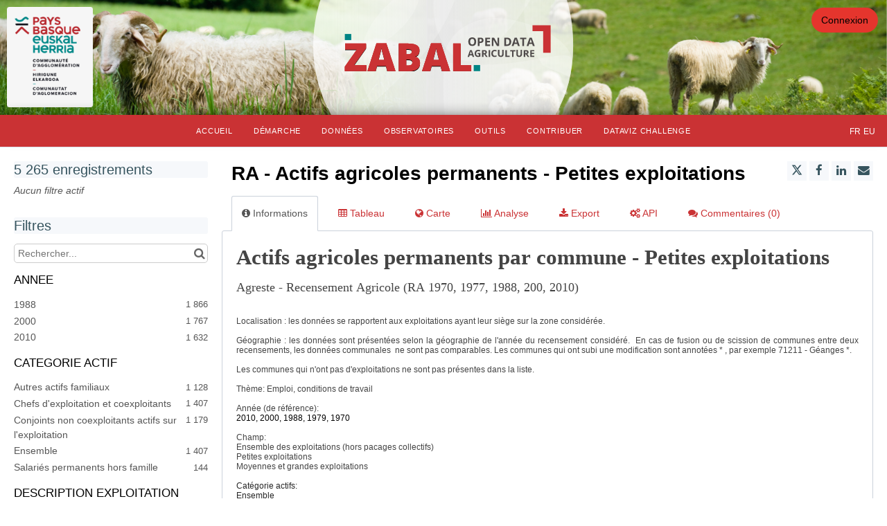

--- FILE ---
content_type: text/html; charset=utf-8
request_url: https://www.google.com/recaptcha/api2/anchor?ar=1&k=6LfqeoUjAAAAAO5al6_pzMl6PS6XirvfEERg55qa&co=aHR0cHM6Ly96YWJhbC1hZ3JpY3VsdHVyZS5vcGVuZGF0YS1wYXlzYmFzcXVlLmZyOjQ0Mw..&hl=fr&v=PoyoqOPhxBO7pBk68S4YbpHZ&size=normal&anchor-ms=20000&execute-ms=30000&cb=hwht1k1gviz
body_size: 49369
content:
<!DOCTYPE HTML><html dir="ltr" lang="fr"><head><meta http-equiv="Content-Type" content="text/html; charset=UTF-8">
<meta http-equiv="X-UA-Compatible" content="IE=edge">
<title>reCAPTCHA</title>
<style type="text/css">
/* cyrillic-ext */
@font-face {
  font-family: 'Roboto';
  font-style: normal;
  font-weight: 400;
  font-stretch: 100%;
  src: url(//fonts.gstatic.com/s/roboto/v48/KFO7CnqEu92Fr1ME7kSn66aGLdTylUAMa3GUBHMdazTgWw.woff2) format('woff2');
  unicode-range: U+0460-052F, U+1C80-1C8A, U+20B4, U+2DE0-2DFF, U+A640-A69F, U+FE2E-FE2F;
}
/* cyrillic */
@font-face {
  font-family: 'Roboto';
  font-style: normal;
  font-weight: 400;
  font-stretch: 100%;
  src: url(//fonts.gstatic.com/s/roboto/v48/KFO7CnqEu92Fr1ME7kSn66aGLdTylUAMa3iUBHMdazTgWw.woff2) format('woff2');
  unicode-range: U+0301, U+0400-045F, U+0490-0491, U+04B0-04B1, U+2116;
}
/* greek-ext */
@font-face {
  font-family: 'Roboto';
  font-style: normal;
  font-weight: 400;
  font-stretch: 100%;
  src: url(//fonts.gstatic.com/s/roboto/v48/KFO7CnqEu92Fr1ME7kSn66aGLdTylUAMa3CUBHMdazTgWw.woff2) format('woff2');
  unicode-range: U+1F00-1FFF;
}
/* greek */
@font-face {
  font-family: 'Roboto';
  font-style: normal;
  font-weight: 400;
  font-stretch: 100%;
  src: url(//fonts.gstatic.com/s/roboto/v48/KFO7CnqEu92Fr1ME7kSn66aGLdTylUAMa3-UBHMdazTgWw.woff2) format('woff2');
  unicode-range: U+0370-0377, U+037A-037F, U+0384-038A, U+038C, U+038E-03A1, U+03A3-03FF;
}
/* math */
@font-face {
  font-family: 'Roboto';
  font-style: normal;
  font-weight: 400;
  font-stretch: 100%;
  src: url(//fonts.gstatic.com/s/roboto/v48/KFO7CnqEu92Fr1ME7kSn66aGLdTylUAMawCUBHMdazTgWw.woff2) format('woff2');
  unicode-range: U+0302-0303, U+0305, U+0307-0308, U+0310, U+0312, U+0315, U+031A, U+0326-0327, U+032C, U+032F-0330, U+0332-0333, U+0338, U+033A, U+0346, U+034D, U+0391-03A1, U+03A3-03A9, U+03B1-03C9, U+03D1, U+03D5-03D6, U+03F0-03F1, U+03F4-03F5, U+2016-2017, U+2034-2038, U+203C, U+2040, U+2043, U+2047, U+2050, U+2057, U+205F, U+2070-2071, U+2074-208E, U+2090-209C, U+20D0-20DC, U+20E1, U+20E5-20EF, U+2100-2112, U+2114-2115, U+2117-2121, U+2123-214F, U+2190, U+2192, U+2194-21AE, U+21B0-21E5, U+21F1-21F2, U+21F4-2211, U+2213-2214, U+2216-22FF, U+2308-230B, U+2310, U+2319, U+231C-2321, U+2336-237A, U+237C, U+2395, U+239B-23B7, U+23D0, U+23DC-23E1, U+2474-2475, U+25AF, U+25B3, U+25B7, U+25BD, U+25C1, U+25CA, U+25CC, U+25FB, U+266D-266F, U+27C0-27FF, U+2900-2AFF, U+2B0E-2B11, U+2B30-2B4C, U+2BFE, U+3030, U+FF5B, U+FF5D, U+1D400-1D7FF, U+1EE00-1EEFF;
}
/* symbols */
@font-face {
  font-family: 'Roboto';
  font-style: normal;
  font-weight: 400;
  font-stretch: 100%;
  src: url(//fonts.gstatic.com/s/roboto/v48/KFO7CnqEu92Fr1ME7kSn66aGLdTylUAMaxKUBHMdazTgWw.woff2) format('woff2');
  unicode-range: U+0001-000C, U+000E-001F, U+007F-009F, U+20DD-20E0, U+20E2-20E4, U+2150-218F, U+2190, U+2192, U+2194-2199, U+21AF, U+21E6-21F0, U+21F3, U+2218-2219, U+2299, U+22C4-22C6, U+2300-243F, U+2440-244A, U+2460-24FF, U+25A0-27BF, U+2800-28FF, U+2921-2922, U+2981, U+29BF, U+29EB, U+2B00-2BFF, U+4DC0-4DFF, U+FFF9-FFFB, U+10140-1018E, U+10190-1019C, U+101A0, U+101D0-101FD, U+102E0-102FB, U+10E60-10E7E, U+1D2C0-1D2D3, U+1D2E0-1D37F, U+1F000-1F0FF, U+1F100-1F1AD, U+1F1E6-1F1FF, U+1F30D-1F30F, U+1F315, U+1F31C, U+1F31E, U+1F320-1F32C, U+1F336, U+1F378, U+1F37D, U+1F382, U+1F393-1F39F, U+1F3A7-1F3A8, U+1F3AC-1F3AF, U+1F3C2, U+1F3C4-1F3C6, U+1F3CA-1F3CE, U+1F3D4-1F3E0, U+1F3ED, U+1F3F1-1F3F3, U+1F3F5-1F3F7, U+1F408, U+1F415, U+1F41F, U+1F426, U+1F43F, U+1F441-1F442, U+1F444, U+1F446-1F449, U+1F44C-1F44E, U+1F453, U+1F46A, U+1F47D, U+1F4A3, U+1F4B0, U+1F4B3, U+1F4B9, U+1F4BB, U+1F4BF, U+1F4C8-1F4CB, U+1F4D6, U+1F4DA, U+1F4DF, U+1F4E3-1F4E6, U+1F4EA-1F4ED, U+1F4F7, U+1F4F9-1F4FB, U+1F4FD-1F4FE, U+1F503, U+1F507-1F50B, U+1F50D, U+1F512-1F513, U+1F53E-1F54A, U+1F54F-1F5FA, U+1F610, U+1F650-1F67F, U+1F687, U+1F68D, U+1F691, U+1F694, U+1F698, U+1F6AD, U+1F6B2, U+1F6B9-1F6BA, U+1F6BC, U+1F6C6-1F6CF, U+1F6D3-1F6D7, U+1F6E0-1F6EA, U+1F6F0-1F6F3, U+1F6F7-1F6FC, U+1F700-1F7FF, U+1F800-1F80B, U+1F810-1F847, U+1F850-1F859, U+1F860-1F887, U+1F890-1F8AD, U+1F8B0-1F8BB, U+1F8C0-1F8C1, U+1F900-1F90B, U+1F93B, U+1F946, U+1F984, U+1F996, U+1F9E9, U+1FA00-1FA6F, U+1FA70-1FA7C, U+1FA80-1FA89, U+1FA8F-1FAC6, U+1FACE-1FADC, U+1FADF-1FAE9, U+1FAF0-1FAF8, U+1FB00-1FBFF;
}
/* vietnamese */
@font-face {
  font-family: 'Roboto';
  font-style: normal;
  font-weight: 400;
  font-stretch: 100%;
  src: url(//fonts.gstatic.com/s/roboto/v48/KFO7CnqEu92Fr1ME7kSn66aGLdTylUAMa3OUBHMdazTgWw.woff2) format('woff2');
  unicode-range: U+0102-0103, U+0110-0111, U+0128-0129, U+0168-0169, U+01A0-01A1, U+01AF-01B0, U+0300-0301, U+0303-0304, U+0308-0309, U+0323, U+0329, U+1EA0-1EF9, U+20AB;
}
/* latin-ext */
@font-face {
  font-family: 'Roboto';
  font-style: normal;
  font-weight: 400;
  font-stretch: 100%;
  src: url(//fonts.gstatic.com/s/roboto/v48/KFO7CnqEu92Fr1ME7kSn66aGLdTylUAMa3KUBHMdazTgWw.woff2) format('woff2');
  unicode-range: U+0100-02BA, U+02BD-02C5, U+02C7-02CC, U+02CE-02D7, U+02DD-02FF, U+0304, U+0308, U+0329, U+1D00-1DBF, U+1E00-1E9F, U+1EF2-1EFF, U+2020, U+20A0-20AB, U+20AD-20C0, U+2113, U+2C60-2C7F, U+A720-A7FF;
}
/* latin */
@font-face {
  font-family: 'Roboto';
  font-style: normal;
  font-weight: 400;
  font-stretch: 100%;
  src: url(//fonts.gstatic.com/s/roboto/v48/KFO7CnqEu92Fr1ME7kSn66aGLdTylUAMa3yUBHMdazQ.woff2) format('woff2');
  unicode-range: U+0000-00FF, U+0131, U+0152-0153, U+02BB-02BC, U+02C6, U+02DA, U+02DC, U+0304, U+0308, U+0329, U+2000-206F, U+20AC, U+2122, U+2191, U+2193, U+2212, U+2215, U+FEFF, U+FFFD;
}
/* cyrillic-ext */
@font-face {
  font-family: 'Roboto';
  font-style: normal;
  font-weight: 500;
  font-stretch: 100%;
  src: url(//fonts.gstatic.com/s/roboto/v48/KFO7CnqEu92Fr1ME7kSn66aGLdTylUAMa3GUBHMdazTgWw.woff2) format('woff2');
  unicode-range: U+0460-052F, U+1C80-1C8A, U+20B4, U+2DE0-2DFF, U+A640-A69F, U+FE2E-FE2F;
}
/* cyrillic */
@font-face {
  font-family: 'Roboto';
  font-style: normal;
  font-weight: 500;
  font-stretch: 100%;
  src: url(//fonts.gstatic.com/s/roboto/v48/KFO7CnqEu92Fr1ME7kSn66aGLdTylUAMa3iUBHMdazTgWw.woff2) format('woff2');
  unicode-range: U+0301, U+0400-045F, U+0490-0491, U+04B0-04B1, U+2116;
}
/* greek-ext */
@font-face {
  font-family: 'Roboto';
  font-style: normal;
  font-weight: 500;
  font-stretch: 100%;
  src: url(//fonts.gstatic.com/s/roboto/v48/KFO7CnqEu92Fr1ME7kSn66aGLdTylUAMa3CUBHMdazTgWw.woff2) format('woff2');
  unicode-range: U+1F00-1FFF;
}
/* greek */
@font-face {
  font-family: 'Roboto';
  font-style: normal;
  font-weight: 500;
  font-stretch: 100%;
  src: url(//fonts.gstatic.com/s/roboto/v48/KFO7CnqEu92Fr1ME7kSn66aGLdTylUAMa3-UBHMdazTgWw.woff2) format('woff2');
  unicode-range: U+0370-0377, U+037A-037F, U+0384-038A, U+038C, U+038E-03A1, U+03A3-03FF;
}
/* math */
@font-face {
  font-family: 'Roboto';
  font-style: normal;
  font-weight: 500;
  font-stretch: 100%;
  src: url(//fonts.gstatic.com/s/roboto/v48/KFO7CnqEu92Fr1ME7kSn66aGLdTylUAMawCUBHMdazTgWw.woff2) format('woff2');
  unicode-range: U+0302-0303, U+0305, U+0307-0308, U+0310, U+0312, U+0315, U+031A, U+0326-0327, U+032C, U+032F-0330, U+0332-0333, U+0338, U+033A, U+0346, U+034D, U+0391-03A1, U+03A3-03A9, U+03B1-03C9, U+03D1, U+03D5-03D6, U+03F0-03F1, U+03F4-03F5, U+2016-2017, U+2034-2038, U+203C, U+2040, U+2043, U+2047, U+2050, U+2057, U+205F, U+2070-2071, U+2074-208E, U+2090-209C, U+20D0-20DC, U+20E1, U+20E5-20EF, U+2100-2112, U+2114-2115, U+2117-2121, U+2123-214F, U+2190, U+2192, U+2194-21AE, U+21B0-21E5, U+21F1-21F2, U+21F4-2211, U+2213-2214, U+2216-22FF, U+2308-230B, U+2310, U+2319, U+231C-2321, U+2336-237A, U+237C, U+2395, U+239B-23B7, U+23D0, U+23DC-23E1, U+2474-2475, U+25AF, U+25B3, U+25B7, U+25BD, U+25C1, U+25CA, U+25CC, U+25FB, U+266D-266F, U+27C0-27FF, U+2900-2AFF, U+2B0E-2B11, U+2B30-2B4C, U+2BFE, U+3030, U+FF5B, U+FF5D, U+1D400-1D7FF, U+1EE00-1EEFF;
}
/* symbols */
@font-face {
  font-family: 'Roboto';
  font-style: normal;
  font-weight: 500;
  font-stretch: 100%;
  src: url(//fonts.gstatic.com/s/roboto/v48/KFO7CnqEu92Fr1ME7kSn66aGLdTylUAMaxKUBHMdazTgWw.woff2) format('woff2');
  unicode-range: U+0001-000C, U+000E-001F, U+007F-009F, U+20DD-20E0, U+20E2-20E4, U+2150-218F, U+2190, U+2192, U+2194-2199, U+21AF, U+21E6-21F0, U+21F3, U+2218-2219, U+2299, U+22C4-22C6, U+2300-243F, U+2440-244A, U+2460-24FF, U+25A0-27BF, U+2800-28FF, U+2921-2922, U+2981, U+29BF, U+29EB, U+2B00-2BFF, U+4DC0-4DFF, U+FFF9-FFFB, U+10140-1018E, U+10190-1019C, U+101A0, U+101D0-101FD, U+102E0-102FB, U+10E60-10E7E, U+1D2C0-1D2D3, U+1D2E0-1D37F, U+1F000-1F0FF, U+1F100-1F1AD, U+1F1E6-1F1FF, U+1F30D-1F30F, U+1F315, U+1F31C, U+1F31E, U+1F320-1F32C, U+1F336, U+1F378, U+1F37D, U+1F382, U+1F393-1F39F, U+1F3A7-1F3A8, U+1F3AC-1F3AF, U+1F3C2, U+1F3C4-1F3C6, U+1F3CA-1F3CE, U+1F3D4-1F3E0, U+1F3ED, U+1F3F1-1F3F3, U+1F3F5-1F3F7, U+1F408, U+1F415, U+1F41F, U+1F426, U+1F43F, U+1F441-1F442, U+1F444, U+1F446-1F449, U+1F44C-1F44E, U+1F453, U+1F46A, U+1F47D, U+1F4A3, U+1F4B0, U+1F4B3, U+1F4B9, U+1F4BB, U+1F4BF, U+1F4C8-1F4CB, U+1F4D6, U+1F4DA, U+1F4DF, U+1F4E3-1F4E6, U+1F4EA-1F4ED, U+1F4F7, U+1F4F9-1F4FB, U+1F4FD-1F4FE, U+1F503, U+1F507-1F50B, U+1F50D, U+1F512-1F513, U+1F53E-1F54A, U+1F54F-1F5FA, U+1F610, U+1F650-1F67F, U+1F687, U+1F68D, U+1F691, U+1F694, U+1F698, U+1F6AD, U+1F6B2, U+1F6B9-1F6BA, U+1F6BC, U+1F6C6-1F6CF, U+1F6D3-1F6D7, U+1F6E0-1F6EA, U+1F6F0-1F6F3, U+1F6F7-1F6FC, U+1F700-1F7FF, U+1F800-1F80B, U+1F810-1F847, U+1F850-1F859, U+1F860-1F887, U+1F890-1F8AD, U+1F8B0-1F8BB, U+1F8C0-1F8C1, U+1F900-1F90B, U+1F93B, U+1F946, U+1F984, U+1F996, U+1F9E9, U+1FA00-1FA6F, U+1FA70-1FA7C, U+1FA80-1FA89, U+1FA8F-1FAC6, U+1FACE-1FADC, U+1FADF-1FAE9, U+1FAF0-1FAF8, U+1FB00-1FBFF;
}
/* vietnamese */
@font-face {
  font-family: 'Roboto';
  font-style: normal;
  font-weight: 500;
  font-stretch: 100%;
  src: url(//fonts.gstatic.com/s/roboto/v48/KFO7CnqEu92Fr1ME7kSn66aGLdTylUAMa3OUBHMdazTgWw.woff2) format('woff2');
  unicode-range: U+0102-0103, U+0110-0111, U+0128-0129, U+0168-0169, U+01A0-01A1, U+01AF-01B0, U+0300-0301, U+0303-0304, U+0308-0309, U+0323, U+0329, U+1EA0-1EF9, U+20AB;
}
/* latin-ext */
@font-face {
  font-family: 'Roboto';
  font-style: normal;
  font-weight: 500;
  font-stretch: 100%;
  src: url(//fonts.gstatic.com/s/roboto/v48/KFO7CnqEu92Fr1ME7kSn66aGLdTylUAMa3KUBHMdazTgWw.woff2) format('woff2');
  unicode-range: U+0100-02BA, U+02BD-02C5, U+02C7-02CC, U+02CE-02D7, U+02DD-02FF, U+0304, U+0308, U+0329, U+1D00-1DBF, U+1E00-1E9F, U+1EF2-1EFF, U+2020, U+20A0-20AB, U+20AD-20C0, U+2113, U+2C60-2C7F, U+A720-A7FF;
}
/* latin */
@font-face {
  font-family: 'Roboto';
  font-style: normal;
  font-weight: 500;
  font-stretch: 100%;
  src: url(//fonts.gstatic.com/s/roboto/v48/KFO7CnqEu92Fr1ME7kSn66aGLdTylUAMa3yUBHMdazQ.woff2) format('woff2');
  unicode-range: U+0000-00FF, U+0131, U+0152-0153, U+02BB-02BC, U+02C6, U+02DA, U+02DC, U+0304, U+0308, U+0329, U+2000-206F, U+20AC, U+2122, U+2191, U+2193, U+2212, U+2215, U+FEFF, U+FFFD;
}
/* cyrillic-ext */
@font-face {
  font-family: 'Roboto';
  font-style: normal;
  font-weight: 900;
  font-stretch: 100%;
  src: url(//fonts.gstatic.com/s/roboto/v48/KFO7CnqEu92Fr1ME7kSn66aGLdTylUAMa3GUBHMdazTgWw.woff2) format('woff2');
  unicode-range: U+0460-052F, U+1C80-1C8A, U+20B4, U+2DE0-2DFF, U+A640-A69F, U+FE2E-FE2F;
}
/* cyrillic */
@font-face {
  font-family: 'Roboto';
  font-style: normal;
  font-weight: 900;
  font-stretch: 100%;
  src: url(//fonts.gstatic.com/s/roboto/v48/KFO7CnqEu92Fr1ME7kSn66aGLdTylUAMa3iUBHMdazTgWw.woff2) format('woff2');
  unicode-range: U+0301, U+0400-045F, U+0490-0491, U+04B0-04B1, U+2116;
}
/* greek-ext */
@font-face {
  font-family: 'Roboto';
  font-style: normal;
  font-weight: 900;
  font-stretch: 100%;
  src: url(//fonts.gstatic.com/s/roboto/v48/KFO7CnqEu92Fr1ME7kSn66aGLdTylUAMa3CUBHMdazTgWw.woff2) format('woff2');
  unicode-range: U+1F00-1FFF;
}
/* greek */
@font-face {
  font-family: 'Roboto';
  font-style: normal;
  font-weight: 900;
  font-stretch: 100%;
  src: url(//fonts.gstatic.com/s/roboto/v48/KFO7CnqEu92Fr1ME7kSn66aGLdTylUAMa3-UBHMdazTgWw.woff2) format('woff2');
  unicode-range: U+0370-0377, U+037A-037F, U+0384-038A, U+038C, U+038E-03A1, U+03A3-03FF;
}
/* math */
@font-face {
  font-family: 'Roboto';
  font-style: normal;
  font-weight: 900;
  font-stretch: 100%;
  src: url(//fonts.gstatic.com/s/roboto/v48/KFO7CnqEu92Fr1ME7kSn66aGLdTylUAMawCUBHMdazTgWw.woff2) format('woff2');
  unicode-range: U+0302-0303, U+0305, U+0307-0308, U+0310, U+0312, U+0315, U+031A, U+0326-0327, U+032C, U+032F-0330, U+0332-0333, U+0338, U+033A, U+0346, U+034D, U+0391-03A1, U+03A3-03A9, U+03B1-03C9, U+03D1, U+03D5-03D6, U+03F0-03F1, U+03F4-03F5, U+2016-2017, U+2034-2038, U+203C, U+2040, U+2043, U+2047, U+2050, U+2057, U+205F, U+2070-2071, U+2074-208E, U+2090-209C, U+20D0-20DC, U+20E1, U+20E5-20EF, U+2100-2112, U+2114-2115, U+2117-2121, U+2123-214F, U+2190, U+2192, U+2194-21AE, U+21B0-21E5, U+21F1-21F2, U+21F4-2211, U+2213-2214, U+2216-22FF, U+2308-230B, U+2310, U+2319, U+231C-2321, U+2336-237A, U+237C, U+2395, U+239B-23B7, U+23D0, U+23DC-23E1, U+2474-2475, U+25AF, U+25B3, U+25B7, U+25BD, U+25C1, U+25CA, U+25CC, U+25FB, U+266D-266F, U+27C0-27FF, U+2900-2AFF, U+2B0E-2B11, U+2B30-2B4C, U+2BFE, U+3030, U+FF5B, U+FF5D, U+1D400-1D7FF, U+1EE00-1EEFF;
}
/* symbols */
@font-face {
  font-family: 'Roboto';
  font-style: normal;
  font-weight: 900;
  font-stretch: 100%;
  src: url(//fonts.gstatic.com/s/roboto/v48/KFO7CnqEu92Fr1ME7kSn66aGLdTylUAMaxKUBHMdazTgWw.woff2) format('woff2');
  unicode-range: U+0001-000C, U+000E-001F, U+007F-009F, U+20DD-20E0, U+20E2-20E4, U+2150-218F, U+2190, U+2192, U+2194-2199, U+21AF, U+21E6-21F0, U+21F3, U+2218-2219, U+2299, U+22C4-22C6, U+2300-243F, U+2440-244A, U+2460-24FF, U+25A0-27BF, U+2800-28FF, U+2921-2922, U+2981, U+29BF, U+29EB, U+2B00-2BFF, U+4DC0-4DFF, U+FFF9-FFFB, U+10140-1018E, U+10190-1019C, U+101A0, U+101D0-101FD, U+102E0-102FB, U+10E60-10E7E, U+1D2C0-1D2D3, U+1D2E0-1D37F, U+1F000-1F0FF, U+1F100-1F1AD, U+1F1E6-1F1FF, U+1F30D-1F30F, U+1F315, U+1F31C, U+1F31E, U+1F320-1F32C, U+1F336, U+1F378, U+1F37D, U+1F382, U+1F393-1F39F, U+1F3A7-1F3A8, U+1F3AC-1F3AF, U+1F3C2, U+1F3C4-1F3C6, U+1F3CA-1F3CE, U+1F3D4-1F3E0, U+1F3ED, U+1F3F1-1F3F3, U+1F3F5-1F3F7, U+1F408, U+1F415, U+1F41F, U+1F426, U+1F43F, U+1F441-1F442, U+1F444, U+1F446-1F449, U+1F44C-1F44E, U+1F453, U+1F46A, U+1F47D, U+1F4A3, U+1F4B0, U+1F4B3, U+1F4B9, U+1F4BB, U+1F4BF, U+1F4C8-1F4CB, U+1F4D6, U+1F4DA, U+1F4DF, U+1F4E3-1F4E6, U+1F4EA-1F4ED, U+1F4F7, U+1F4F9-1F4FB, U+1F4FD-1F4FE, U+1F503, U+1F507-1F50B, U+1F50D, U+1F512-1F513, U+1F53E-1F54A, U+1F54F-1F5FA, U+1F610, U+1F650-1F67F, U+1F687, U+1F68D, U+1F691, U+1F694, U+1F698, U+1F6AD, U+1F6B2, U+1F6B9-1F6BA, U+1F6BC, U+1F6C6-1F6CF, U+1F6D3-1F6D7, U+1F6E0-1F6EA, U+1F6F0-1F6F3, U+1F6F7-1F6FC, U+1F700-1F7FF, U+1F800-1F80B, U+1F810-1F847, U+1F850-1F859, U+1F860-1F887, U+1F890-1F8AD, U+1F8B0-1F8BB, U+1F8C0-1F8C1, U+1F900-1F90B, U+1F93B, U+1F946, U+1F984, U+1F996, U+1F9E9, U+1FA00-1FA6F, U+1FA70-1FA7C, U+1FA80-1FA89, U+1FA8F-1FAC6, U+1FACE-1FADC, U+1FADF-1FAE9, U+1FAF0-1FAF8, U+1FB00-1FBFF;
}
/* vietnamese */
@font-face {
  font-family: 'Roboto';
  font-style: normal;
  font-weight: 900;
  font-stretch: 100%;
  src: url(//fonts.gstatic.com/s/roboto/v48/KFO7CnqEu92Fr1ME7kSn66aGLdTylUAMa3OUBHMdazTgWw.woff2) format('woff2');
  unicode-range: U+0102-0103, U+0110-0111, U+0128-0129, U+0168-0169, U+01A0-01A1, U+01AF-01B0, U+0300-0301, U+0303-0304, U+0308-0309, U+0323, U+0329, U+1EA0-1EF9, U+20AB;
}
/* latin-ext */
@font-face {
  font-family: 'Roboto';
  font-style: normal;
  font-weight: 900;
  font-stretch: 100%;
  src: url(//fonts.gstatic.com/s/roboto/v48/KFO7CnqEu92Fr1ME7kSn66aGLdTylUAMa3KUBHMdazTgWw.woff2) format('woff2');
  unicode-range: U+0100-02BA, U+02BD-02C5, U+02C7-02CC, U+02CE-02D7, U+02DD-02FF, U+0304, U+0308, U+0329, U+1D00-1DBF, U+1E00-1E9F, U+1EF2-1EFF, U+2020, U+20A0-20AB, U+20AD-20C0, U+2113, U+2C60-2C7F, U+A720-A7FF;
}
/* latin */
@font-face {
  font-family: 'Roboto';
  font-style: normal;
  font-weight: 900;
  font-stretch: 100%;
  src: url(//fonts.gstatic.com/s/roboto/v48/KFO7CnqEu92Fr1ME7kSn66aGLdTylUAMa3yUBHMdazQ.woff2) format('woff2');
  unicode-range: U+0000-00FF, U+0131, U+0152-0153, U+02BB-02BC, U+02C6, U+02DA, U+02DC, U+0304, U+0308, U+0329, U+2000-206F, U+20AC, U+2122, U+2191, U+2193, U+2212, U+2215, U+FEFF, U+FFFD;
}

</style>
<link rel="stylesheet" type="text/css" href="https://www.gstatic.com/recaptcha/releases/PoyoqOPhxBO7pBk68S4YbpHZ/styles__ltr.css">
<script nonce="u6q7iySLww44QpH7X4POQw" type="text/javascript">window['__recaptcha_api'] = 'https://www.google.com/recaptcha/api2/';</script>
<script type="text/javascript" src="https://www.gstatic.com/recaptcha/releases/PoyoqOPhxBO7pBk68S4YbpHZ/recaptcha__fr.js" nonce="u6q7iySLww44QpH7X4POQw">
      
    </script></head>
<body><div id="rc-anchor-alert" class="rc-anchor-alert"></div>
<input type="hidden" id="recaptcha-token" value="[base64]">
<script type="text/javascript" nonce="u6q7iySLww44QpH7X4POQw">
      recaptcha.anchor.Main.init("[\x22ainput\x22,[\x22bgdata\x22,\x22\x22,\[base64]/[base64]/MjU1Ong/[base64]/[base64]/[base64]/[base64]/[base64]/[base64]/[base64]/[base64]/[base64]/[base64]/[base64]/[base64]/[base64]/[base64]/[base64]\\u003d\x22,\[base64]\\u003d\\u003d\x22,\x22w6vCvcOvwqwewr8hW07CqMO+JC0gwofDo8KvTDQlSsKEEHzCq1oWwrs8MsOBw7gowq93NXJvExY2w6oXI8K2w4zDty80bibCkMKoZFrCtsOUw4dQNTZ/Al7Dr0bCtsKZw7zDicKUAsOSw7gWw6jCsMKVPcOdUMOGHU1Xw6VOIsO2wppxw4vCskXCpMKLGsKFwrvCk1/DunzCrsKiSGRFwoYMbSrCjGrDhxDCl8KMECRPwqfDvEPCuMOZw6fDlcKzPTsBRMOXworCjwLDlcKVIUNyw6AMwqXDi0PDviVbFMOpw4XCksO/MHrDpcKCTD3DkcOTQyvCpsOZSW/Cj3s6F8KJWsOLwq/CnMKcwpTCvn3Dh8KJwohRRcO1wrF0wqfCmkXCizHDjcKqGxbCsD/[base64]/FT/DnDIuTMKBw7LDjMK0a8OUw65Aw6Y8wpXCsCZ9w4R2JwxmbSdIP8OjIMOMwqBwwqfDtcK/wpdREcKuwoVrF8O+wqE7Py4mwrZ+w7HCh8OBMsOOwrvDt8Onw67Cs8OXZ08RPT7CgR16LMOdwrrDoivDhxrDkgTCu8OhwqU0Ly/[base64]/wphQw6QHwpMWHMKUwpDCvsOyw7QMPiE3dMK4Xn3CqMKSJ8K3w5waw6Usw4Z6bwoBwpLChMKTw5rDhX8Sw79WwrFow4IEwrjCgmXCiCHDl8KtZiPCgcOrVFjCg8KNG0DDusOpRFRXXlhMw7LDmjk3wrICw4NAw4Emw5RiawzCoEwJNsOpw4/DssOqSsKfFjXDlnRqw5wKwrzDusOTR25iw7fDqsKaYEnDtcKhwrnCnUTDo8KKwroiHMKcw65tVn7DkcK9wrHDkRrCvwTCiMOtKlDDksO7d1PDk8KYw6ETwqnCpQFwwr3CknTDlWzDvMO6w5fDmkkIw43DusK7woPDt1/CmcKBw4jDocOyXcK5JCg/McOFY2JzIHkLw6t+w6fDnDbCvVnDssO9RCHDjT/[base64]/DoRPCscOvMMKICMK7w4TCrcObwoMyAXhAwpnCjMOoBcORFR4Jw7w9w7DDuFc/[base64]/DpsKmL8KYwp8SRyp5ZcOvwrEPLR3DicK/FMOBw6jCo087BTDCpmcqwrtfwqjDow7CpTUZwqnDs8Ktw4gFwpXCuGgdBMKvdUc7woB4GsKLQyTCm8KTeQnDuEYGwpd7XsK4KsOywpltd8KfYAfDj1ZLwpoHwq40eidUdMKTb8KDwpttS8KDZ8OlTQYjwpTCjEHDvcOKwrUTNUsjMRcdw4bCjcOUw6/[base64]/Cjy5Kw6LCmMO3w5XDsMKjwpvCmsKlYsK9X8ORw5tedMKDw75/LMOXw6zCpsKHQ8OJwqMPC8KMwrlZw57ClMKEA8OgFnnDnicVTMK3w6kww71Xw59Rw5tQwo3CvAJycMKSLsO1wqwKwpLDm8O1AsK+egjDmcK/[base64]/FS7CsBF8wrfDv8O4woTDnsKTwoUNw54IwrbDtMKQw67Dk8KrAcKyBBzCj8KEA8KiCl7DhcKUFFzCmMOre2nCgMKHS8OKScO3wrIqw7pFwr1GwrvDjxfCg8Oha8K8w6jDsijDggQeGgvCqG8sXFvDnxLCrGXDmTXCg8K9w6psw5jCjcKGwqsiw7oWT3U/wrs4FMOzcsO3OcKFwocZw6oTw53CjBLDq8KZRcKgw7LCvcOGw6BidH3CvybCucOzwrjDvBcpaSZCwpxwFMKgw7VnTcOOwpZwwqNxf8OHLBdgwqrDsMK8DMOZw7RFTQbChR7CpTXClFozUzHCgVDDiMKXaXoawpJ/wrfCpxhDWwlce8KAHnrChcOkOMKdwq1pFsKxw41yw67Cj8OSw4Mhwo82wpYxIsKRw606BHzDuBt9wqM6w4rCpMOWDRY2d8O9ESHDlmnCkgV8FDsfwq56woXCnSTDngXDv2FZwoTCnUjDmzFgwpYAwp7ClRrDmcKBw6s1JHkBPMKUwozDucO7wqzDrMKFwq/DvGF8bMOjw6d+w5bDnsK6NFJvwqPDiG4VZcK0w4/Do8OIPcO3wq09M8KOOsKoa1pSw4oIMcO9w5rDtxHCicOOWwo0YCUCwqvCnREKw7HDmjZtdcK3woN+ZMOLw6XCjHnDtcOaw6/DmnB+JA7DgcK9KXHDiHEdCWLDg8O1wqPDmcK2wqbDvSnDgcKDCjvCr8OOwpMVw67Cp3tow50iAcKOVsKGwpjDrMKIU1pPw5XDmyUcb2B9X8OBwplNSMKGw7DCnw/DvjNQZ8OTFDPDoMOxwonDuMKQw7rDvntKIQ0zQj0nNcK4w6oHSX7DjcK8EMKGZBrCtBHCvjLCtMO+w6rDuAzDtsKYwo3CscOhF8KULsOrM2/[base64]/CgyfDv0bDjcOTX8OrSsO8W8Oyw5RxFMO0w73CosOwXgnCtgUJwpLCuFMKwqdcw5LDg8Kfw5olNsOzwpjDm03DqFHDm8KWJ1p8fsKqw5PDu8KBDjFrw4nDicK5wp9+F8OUw6jDpRJ8w7jDgi8awrXDjj4gwqh/JcKUwooHw7xtR8OBZVDCqzAcesKiwpzCg8Osw5bCjsONw4lZTxfCrMOLwqzCkRdWZ8O+w4o5UcOhw7ptVsKdw7LCgxBuw6E1wpfCsQN+f8OuwpHDi8O7acK1wp3DicKCWsOkwo/Cvw1bQyskfijCu8OZw4JJGMO0BzBUw4zDlTnDjRjDjwQfasK2w4o5WsK6w5Juw63DhMObD07DmcK6d3vCsEPCq8OhMMKdw5fCj0tKwoPCv8OeworCgcKywr/DmUQTKsKjJEZlw5jCjsKVwp7DtcOWwrzDvsK6wrEOw4QbUsKcw7fDvy4lUi8Vw7E4KMKowqfCjcKLw7x2wpvCsMOoRcOAwo3CocOwUnrDmMKowr8nw5wUw4ZGZl40wq5xHyk0KsKVeHXDiHA9GnMpwo/CnMOxc8O2B8OzwqcqwpVVw6jCksOnw67Ds8K+cVDDtWjDqAFxSQvCnsONwqsjDBkKw4nCont5wrHDicKBF8OFwrQ7wr1zwpp+w41Sw5/DvhfCuFnDlzzCvQLDrk4qDMObUMKdU3PDryTDsFgiJ8KPwpPCt8KIw4c/[base64]/DpsKxwoTCpQgIw5I8I8KYUSHDvMKEw58lXMK7IFbDgkh7OVtaZsKLwoRjLg3DuVHCnDoyDnhMcBzCmsOAwoPCtXHCpysGXQBZwoAdDG4dwqbCgMKTwol9w7FZw5rDjcK/[base64]/DixRjPsKHwqkpcQfDhcKJw4/Dt8KdwpdVw6jCumI4QsK2w5dLUDzDqcKkccKKwrzDgcOpScOhVMK2wolkQz01wrrDpiYkF8K+wprCjnwBRMOtwqw1wq8DADowwppaBxQywohAwp01eCZIwpvDisO+wr0zwqZNJBjDucOAFC3Ch8K5JMOlwo/DrRMPWsO9wpBBwpkcw7xqwolbNU/DlC/[base64]/CsjBxw6/DqsKpw4dsCsKNw5g6cT7Dj3VgI1l5wpbCoMK4DlNjw4/[base64]/DpSkZwpJeW8KMUT5swqTDu8KNU1AWeCHDoMK6DyXCoAzCmsKFQ8KHaEtkw50JYsKBw7bCrAs9fMOwKcKtaULCuMOewpJ9w6/[base64]/EmwDNRrCtMOLKmQMwqvCpcO1KMKBA2vDgATCpgsdTzHCvMKCW8KbYcOewrzCj2XDihB0w57DmzHCmcKRwqAnW8Oyw7dIw6MdwqTDrsODw4PCncKEH8ONYw0DP8KjJz4rNsK4wrrDti7CiMOzwpXCiMODTBzCmQoqcMOMK2fCt8OtMMOHbkvCvsOkdcKcBMKYwp/DoQMfw7I9wobDsMOCwrEuQybDp8Ksw7lsJksrwoJPS8KwMwTDrcOCbV1lw5jCnVIUL8O+emzDs8O7w4jClDHCo0TCtcOYwqDCoVdUWMK3BFPCvWvDgsO3w7RPwrHDgMO6wrgVHlfDrTwGwoobFMOVRlxddMKzwoF6QsOJwr/DkMOSH37CvcK9w6PClAXDh8K4w47DgMKqwqk6wrBaaE5Mw6DCjghEbMKSw4jCu8KeHsOuw7jDnsKKwrIVa2g5DsO7B8Kiwp47CMOpPMOFJsO+w4HDqHLCqHbDqcKcwp/[base64]/Cj8KCelxSw7sKeWJfw7EWUzEIJcKHw6/CjgUYXsOTQ8OCU8K2w5Zbw4fDhx1fwpjCtcOeecOVOcKjD8OJwqogfWHCpV/CiMKcWsO1IVjDq08idxN3wpF0w6zDq8K4w6N1bcOQwrFOw6DCmw5Twr/[base64]/wqfCvMKEOsKEOBLCmE9PSEzCqsKPHn/Cg2TDv8K9wq3Dg8O/w75VahDClnHCknU1woBkR8KgI8KoFRrDusKjwowZw7VpelHCtGrCo8K5SxxpGlwCK1PCqsKOwoA/w7fCscKdwp83Bg0xLF8bIMOzL8Ojwp5STcKBwroPw7Npwr7Djw/DuwjClcO+SX8qwpnCrCcKw5XDkMKFw4o4w4R3LcKDw74CI8Kewr46w5fDh8OMRMONw7bDnsOMZsKGKcKiWcOLDy/CqCDDhThpw5HCtChCHmzDvsKVEsOTwpZ9wqwuK8OEwo/DtMOlQljCrHRZw5XDiWrDhwQuw7dDw6TCiwwTTw5lw5nChkUSwrnDksO0woFRwqFBwpPCuMKuXQIHIDDDiXBUUMO5J8O/[base64]/CiAPCm8KjYsOGUcKmw71VwqfClSJuAG5iw6diwqFPIXBlJ1l4w6xOw69Nw6PDgFgINU3ChsKww64Pw5cAw7vCocKzwrzDgsKyYsO5TStfw5JlwqcYw58Gw4oHwoXDvzfCvVTDicOxw6piL09/wrvDtsKSW8ONYFUTwpknOQUoTcOKYRk/c8OaO8O6wpDDmcKPWmnChcK9Hg5DS35Lw7PCnTDDslvDrX4uaMKzaybCsUdBbcO8C8KMPcOHw6fCnsK3PXEnw4bCsMOJw68vdT1zbETCpT02w77Co8KNf3LCkWdjMAjDnXDDgcKfeyRDN3DDuEN8w74iwqbChMKTwofDmCfDkMKiBsKkw7zCiUF8woLCtC/Dj2YUalTDhyRnwo8yPsOzwr43w6pzw6sow5Yzwq1APsO8wr82w4TCqWY7KyjChsK6H8O5IcOkw68XIsOzTC/CuWsbwrbCk2rDjkh8wrIqw6YFBAI2CVzDsh/DrMOtNMO8diLDo8Kkw6tsJDlNw53Ci8KOR37Djxhjw4TDpsKZwpXCr8KiR8KVTWh4QQNfwrkqwodKw7FfwrPCtjLDnVDDpwhxw7LCl1E+wph1bFACw47ClC3DlsKiDC9KIknDlTDCvMKpN3TCnMOxw4AUFBwFwpEmVcKvCcK8wrBUw44DW8O1Y8KuwopFwq/Cj2jChsKswqYTTMKXw5JxeHPCgStBNMORZsOCBMO0WcK1LUXDnzrDjXLDo3/DsBLDscO2wrJnwrtWwpXCh8Oaw7nDlFBkw48LP8KUwozDksKswrfCgx4ZUcKdHMKWw58uLy/DucOGw4w3OsKITsOLK1fDrMKLwrxgMGByQxXCqHLDusK2FizDplRYwp3ChB7DvwvDkMKRLhXDukbCi8OoSVE+w7w2w5QlTcOjWXNnw4nCgn/Cv8KkOWDCulrDvBxEwrHDgWbCosORwqbCpRdvSsKlV8KLw61HTcK2w7EyF8KSwo3CkBN8SA08BlPDmxNkw448QURUXgI+w48Fwp/DqhNNO8OBTDbDsDvCtHHCsMKKS8Okw6lOUBsJwqZReQ8kRsOQfkEIwpTDgABtw6ttY8ONH2koKcOnwqLDj8Okwp7Cm8KONcO0wrIue8K3w6nDvMOzwrjDl2kleSTDvnciwp/ClD7CszA0woEPMcO+wrnCisODw4nCq8ONA2TDpgwdw7zDlcOPEsOtw7k/w5/DrWDCmgrDrVPCgl9uTMO8TB3DmwNqw4vDuFIXwpxAw6kbH0TDkMO2I8KBccK7UcOLTMOZYsOAfAJJK8KQCcKzbVl/wqzCpALCiG7Dmh7Ci1LCgTJNw5ARFsOXY0QPwq7DgylMClnCt0oywrXDt0bDjMKywr7ChEYJw43CkA4MwqDCjMOtwoLCtsK7NW/DgsKAHRQ+wq0swoJ8wr/Dr2rCsgTDpFdWd8O0w5NJUcOWwqoifXnDh8KIECV2JsKsw4rDpSTDsDhMOldmwpLDqMOFYMOcw7JzwqpfwpQvw6V/fMKEw4zDsMKzAnjDtcO8wp/Cl8K6KXPCgcOWwrnDvhPDqCHDicO4RwYLbMKQwo9kw5HDtRnDscKRCcOoczDDpG3DjMO3YMOKbhlVw4VDcMOUwrMKBcOmWzcpwovCtMODw6cGwqMXa3rCvX4iwr/[base64]/CsMOQGMKtZWtKIGbDoMK7Z8OFFcKWHXHCpMKZM8KWHzHDrynCs8OhHcOiwrd1wpLCt8OAw6vDr0wfPm/[base64]/CqcOfcjEARcK7woMdJcOSw5jDunU7eMK/OcOSwqXCiBnDp8Otw5thBcODw43DihVvwqLCvcO1wqUeAD8SWsOldCbCvn8Nwp0Kw4XCji/CtAPDjcKAw6Utwq7CqWrCo8OOw5nClAbCmMKmU8OcwpIQR2PDssKOCRt1wo1Fw7HCqsKSw43Dg8OsUcKAwpd/[base64]/[base64]/W8KpwrMcw6ZcFcKuwp8xZcKVw6DCuHBVFmvDnAMbb1Uqw7vCvVHClMKxw57Dl19/GMOYRC7CjwfDlCnDgynDkQ/Dk8Kcw6bCgy5Twp1IE8OgwqzDvV7Cl8KRL8Oxw6LDp3klYFfCkMOrwrXDsBZXNFjCqsKEacKFw5tMwqjDnMKyQ3nCgU3Dvj3CgcOvw6HDkXI0W8OGOcKzB8KbwpAJw4HChR/Di8Odw7kcG8KHYcKLQ8KpfMKNwrl+w49bw6JzXcOEw77DqcOYw50NwqLDncK/wrpXwps+w6A/[base64]/Dr2/CkRZvQm7Dh8OkwphlF0VwwqNaTxhRchNHw4glwosQwrtZwojCswjCl1bDsQrDuDvDjFNKKh8janbClBxTHMOWwq3Ctj/CmcKBKcO+HMOfw5zDmMKNN8KPw4BbwpLDqC/[base64]/Ct0jDkFvCqDY1w68mC8OAQMKwwqLCiiLDkMOaw5FTHsKywqzDrMOPaEwVw5nDtlnCp8O1wr9Nwq5EYsK9BsKKOMO9WX4VwqZzJ8Kiwo/[base64]/Dg8Ovw5zDgDfCv8KSJMOUw4DCjjM/MjfCjw4mw4/DssKYfcKaRcKMBsOuw6HDpn3Dl8O4wrzCl8KRYXZqw6PCqMOgwo3CsjUAR8Oew6/CkDFxwrPDvcKbw7/DjMKwwo3DmsOjT8O2wpvCizrDoWHDs0cUwoxfw5XClgQHwrHDsMKhw5XCtT1hFRFQIMOpFsKJacOGFMKjWVoQw5diw6ZlwrxkLUnDsAEnIsKUccKXw5QuwofDsMKvQG7ClkoGw40Rw4HCk3BTwoVqwq44NWHDsFd7Anx6wovDq8OBOcO3KGHDjMOFwrBLw6/DtsOgfsKMwpx5w5AXEHAww5ZKGHDCgi/CtA/[base64]/w4PDhMKcw4VET3YgEsK4w58mRnFYJGpFG1TDucKswqsjV8K9w5FuNMK/Z2zDjjzDrcKHw6bCpHojwrzCnw9aCsKnw5TDiEMQN8OqUkjDmcONw57DksK/DMO3dcKbwpfCjEfDsRh9SGzDusOjD8KuwpPDu27Dt8K9w55+w4TCjXrCihbCssOcS8O7w65rcsOEwo7CkcKKw5AFw7XDv3jCsFhKFxYbLlRNTsOwb1zCrSLDmcOOwrzDosOuw6s2w7bDrg9rw75qwrnDhsKGZRUkHMKOdMOYScOQwr/[base64]/w4VrwrJ9wqZpwrLDrcKqw4gdwpfCrVHDkX4lw4LDuG3CpAt9dDPCuTvDpcObw4/Cq1fCqcKowovCi0zDn8OrWcO9w4jCusOBTTtZw5/Dk8OlXmbDgl1Qw5HDkw8gwowdKmvDmhJ5w5E+FAPCvj3DqG/DqXE9Onk8RMO6wpd2HsKSNBbDvcKWwrHDs8O9HcOpQcK9wpHDuwjDu8O0dVYKw5jDmwDCh8OIC8OMIcKVwrHDqsKsTcKcwrnCnMO6XMO/w6bCq8ONwrzCvcOxRgtbw4fDnDLDmcKiwoZ4L8Kqw5F8SMOxJ8O7PinCuMOKMcOyNMOTw4oMB8KmwrPDmDp0w41KPzkhV8OpVW7Dv1sgJsKeSsK9w6XCuhnCuW/Dpnkyw7bCmEcKwoXCni4tODPCq8OAw695w5RvM2TCiVIWw4jCuGg1PlrDtcO+w73DlgFHSMKEw7slwoLCncKTwovCp8OwGcKLwqkeAcO0U8K1WMOAPVQJwq/Cm8KUBsK8ejlPJ8OYIR3Dp8OLw5InVhnDjAnCnzDCm8Oiw5bDsw/CuyLCq8KUwoAjw656wqg8wrPCocO9wqrCuCdAw7BeeGzDhsKuwrBsW3lZIGVgUzzDkcKiaAQ+LQVIb8O/McONDcK0UifCrMOmaDjDicKOPMKOw4PDuQBBDjk+wpcpXMKkwqnCiz1iH8KqbnLDjcOEwqVQw5cQAsOiJTHDkRnCjhEMw6IUw5vDv8OCw5vCuCEUGnYre8O6G8O5e8O4w6TDhiFBwq/[base64]/[base64]/Dr8O8w6wiw4LDlMOQI1oAwpsJYThHwprCjXRqUMOnwqvCpmJUbU/[base64]/CrMKVdGzCmwjDkcOFE8KJw5QIw4/Ds8OSw5zDh8KVSMKCw6/ChVYxaMO9wrnCmsO+NFnDv3MHOMOVB2tkw5bCksO4XVjCu3cmTMOJwp9YSkVHcC7DksK8w5J7QcOCAmLCvjDCp8OOw6Zfwrc/w4TDqm7DpUIZw6DCrMK/woZJCcKCf8OAMwvDscKxEFYnwrlzBHYbQgrCq8K6wrBjSANADcKIwrPCiV/[base64]/DhTbChFYYwpgPV8Ogw7fDscO+w45lw57DjcO5NlF5wrlDLMODd11xwr8Kw5/DoWJ+enDCsxfCn8OMw6xqJMOLw5gYw7Mbw5rDuMKuKjV/wprCt3A6Y8KoNcKII8O3wr3Cq3UbRsKSwrnCsMK0Nk58w7rDncOTwpxaQ8O1w47DtB0wc3fDhzTDs8KDw7YWw5XDjMKzwoLDsTrDvG/ClQ/Cl8OHwohtw4ZVXsORwoJEUWcdXsK6Kks8IcKMwq50w6zDpi/Dv2zDjl3DrMKpwp/CjmDDt8KBworDtXbDjcOYw7XCrRgQw5cDw6J/[base64]/Cum4RwqPCqcOMw73DuhbDlcK7DGoZNcKGw6bDhQEKworDksOhwqfCrsKzFTfCtEZKdQhYeCrDonDCm0fCiV40wokvw6XDrsOBZkQPw6XDrsO5w5xhdXnDgMKRUMOJV8OVNMKlwp1dJkA3w75Qw7DDmm/Cp8KFUcKGw47CqcKwwpXDu1N2MW4qw7oGIsKMw5UKJyXDnibCocOww5HDnsK3w4DDg8KyNn/Dp8K7wrPClH/CvMOMAH7CosOlwqrDvgvCvjg0wro1w6PDrsOOfFpCC3nCi8O8wrTCmcKxDsO1V8OkD8K1dcKcSsOKVh3CnQ5WJsKIwq7DqcKiwpvCtkg3MsKVwr/DscO1QFA/wpTDusKxIQLCvncaSgDCqwwdRcOpVjLDsgoMUnbCg8KbXCzCuFgLwrZ0B8OQcsKew53DucKMwoB1wpDCjj/CvMKdwobCtnl3w5PCv8KAw4siwrFhFsOPw4kYJMOeSHhuwrzCl8KCw7F0wrJ0woLCvMKobcOFLMOGNMKmGsKdw7c+Fg/DlyjDjcORwrsDU8K6ZMKvIi7DpcKvwoMzwpnDgRnDvXjCrsKtw5NWwrIXQ8KXwrjDisOyKcKcQcOYwoHDkmg6w6JKfiNVwqgbwpESw7EZSyIBw6nCjncJXsKuw5pIw6TDmS3CiT5RZEXDsU3CsMO/wp5tw5bChSzDu8KgwqHCpcOdGyxiw7TDtMOMTcOPwprDgDPCuS7CjMKxw6vCr8KxPl/CszzCkwPCmcK7JsOAbF1Vel0kwqjCmBAFw47Dg8OIb8OBw6PDqEVMw59Tf8KXwo0EFB5lLQjClVzCtUNNQsODw45Ua8OswpwMejzCj08Sw5LDuMKmd8KFWcK1J8OqwoTCpcKtw7gKwrAVYcOXUGzDhQlMw53DuBbDhgZVw5khEMObwqlOwr/DrMO6wqZVayIowp7CucKfQHLClcOVRsK4w68Ew7A/IcOgFcOZDMKvw5IoU8OOLCXCj3EvFEhhw7jDqH0PwobDnMK4S8KlQMOrwqHCocOnaGvDt8OmKkEbw6fCosOAE8KLDlvDrsKzAjXCscK+w59BwpM0wprDjcKjcWBfBsONVHvCvEdRBsKvEC/Ci8KmwoxhIR3CpEDCklLCphDCpQ5qwo14w6nCsSPCqClPcMKCciA8w4bCi8K+Ng7Cuw7DvMOhwrpZw7gKw5IBGlbCiTrClsKmw5V/wp08ZH8mw4I+DcOjUcOZPMOtw6pEw4TDgwkcw5zDjcKJZEHCrsKOw5RjwrvCmsKrA8KXbmfConrDhAXClz/ClS/DvHNRwolxwofDncODwrsmwo0TJMOCFRdqw6/CocOcw5TDkkhRw6oxw4PCosOmw6x9SwLCsMK1ecODw5wEw4bCmsKhM8KfKURrw40zOBUTw4bDpkXDkF7CisKtw4QbBF3DtsKsB8O7wrNbGWHDh8KbYcKWw7vCgMKoAcKLLmA/acOBdwEEw6vDvMKFMcOlwrlDHMK/[base64]/ClzDCuMOFw4RXeMKOPMOTwrnCi8KDwq0JCMK6W8OzQ8KAw79efsO8AkMONcKrdjzDhcOnw6d/PcO/GgzCgMKKworDj8KNwr56XmhiWAo9w5vCpW45w6kGRXfDoC/DpsKpb8OVw5jDvFlDbl/DnU7DpGvCssOPUsK0wqPDvwjCtirDpcOYbUYJZcOTJcKfQCAlWzB7w7XCk0sWwo3CsMKcwr0OwqbCk8KLw7AMLlsACsO6w7LDqU5GG8O+ZhchIlgXw5AJB8KgwqzDt0BNBEFhIcO8wqMTwooZwqXCpsO/w4ZZRMO7ZsOxMQ/[base64]/[base64]/fsKHcmcXw4Azw4DDisOQfcOuwpwfJcOYdcKyaTUkwrHCrsKTLsK/OsKyDsOfb8OaT8K1OlBcIMKrwppew5XCh8Kmwr1SLDbDtcOSw6/ClWtNIBI3w5fChmU1w53DmUfDmMKXwooQUwTCvcKyBwHDvcOZWVfClgnCnAFucsKyw4nCosKowooOFsKlR8Ojwpg6w7fCm0hVcsKRYMOiRlwHw5HDqXpmwqAZL8OPdsOeGXPDtGxrPcO5wrDCvhbCgMOQT8O6fmorIWw0w4t1BhnDjkMXw5/DrUTDgwoLBSXCn1PDnMOcwps4w4vDpsOlMsOudX9PV8OBwoYSGX/[base64]/DoxQHe8OKw77DscKJeMOfwofDj8KGw6fCij51w6QTwqlxw5NPwqjCoBlgw4h5KwPDmsOiNQPDn1jDn8KRB8O0w6d2w7g+O8OEwq/DncOVCVTCqhMrBgPDokBSw7oSwpzDnHQLXX3Cn2QHGcOnY0xrw5V/[base64]/Di8KjwovCunMVwoLDnGc0GyUjK8O1woPChF/CjwxvwrjDpihUTHR6WsO8LUDDk8KGwrXCgcOYf33DgBZWOsKvw54raXzClcK8wqBWe0RvMsKow43DghbCscOXwoQLehPDhkpNwrBrwrtCWcOEKRLCql/[base64]/CmmETwo7DicOCw7vDssOJWSdAYsOWwoTChcOaQg/CqcO6w4/[base64]/DicOkw4fCj8KELsKIaMO+CHPDocKKD8KrwrbCrcOHGsOTwpXCskDDtVvDuh3DjBppJ8OjGcORaTXDvsKNJ1Arw6DCoxjCujoLwo/CvcKNwpUrwo3Ch8KlMcKEasOBDcO6w6dyGXDCm2AaSgHCvMOnRS8eGcKzw5wSwpUZbcOmw4Znw7FOwrRjdMOlHcKAw4VgcwJ/[base64]/Cm2/Co8KTwpjDtcOFdE96P23Dl3oUaxxJI8O9w63CvntLLWohVj3CicKOSMO1QMOrKMO3H8O9w6pwNBjClsOsWETCosKww7gqaMOOw6NVwpnCtEV8w7bDkns+MMO+UMOgJ8OvR1nCsSPDjyRFw7HDkR/[base64]/wqjCnMOdbjsiN8OCw6HCnwDDlMKUw4zDlcO6d8KrNh4bWAEew4DCvn1bw4/DhsKQw5howqA7worChw/[base64]/fsKjw5TCnsOwHlHDjMKew74CNn3CsBjDogQfP8KsWUkdw7/Con7Cs8OzCWfCr0d4w6J4wqvCvsKUwqLCvsK4RnzCrVPCvsK/w7XCksKve8Ocw7kPwqjCrMK4D2QOZQc6McKhwrrCgWvDoFrCgjsuwqADwqbCl8OVUcKUHi/DrVQQQcOWworCrVlTRXEQw5HCpQt1w7dCTUXDnEHCmnMrc8Kfw6nDq8Oqw6EPLnHDksOswrjCq8OPD8OiasOGV8Kdw47DiEbDgBfDqcK7NMKjNCXCmzpmMsO0wqs/[base64]/Dp8K2wq3Di8Kdw53Ck8OCwoLDo8KDTjB0wo3Ct2hgZjHDisO2LMObw5/DmcKtw61rw6DCgsKyw6DDnMKfHTnDngNcw4DComfCokXDu8OLw74QFcKEVcKeIXfCmwk0w7bClMOiwpxAw4XDkMKMwrDDsktUCcOxwqbCicKUw6B6VcOKdl/CqsOEDAzDm8K0ccKQHXtIRkVyw7sSe1h7YsOjSMKxw5nCssKlw7URC8K7TcKkNR5LMcOIw7zCr17ClXXCqmjColZPG8KWWsKBw5kdw70twqo7ED/CpsKGXVTDhsKSWMKLw69tw5ZOKcKSw5nCm8OwwpDDniTCksKEwpPChMOreWXCsisVfMOOw4rDk8K9w4UoAkIze0DCpAV9woHCrxMiw4/CnsK2w73DuMOkwpzDn0PDjsOewqPDlHfClwTCrsKWLRdaw757ElnCqsOewpXCqVnDnQbDssOBFlNFwoUSwoEofBxQai98LiQZBsOyAsKmC8O5w5XCiC/ChcO2wqFedRUtJVjCj3Qiw6DDsMK0w7vCuH9LwovDtXBzw4rCnTBrw7MmSMOewqppYsKFw7stYSc7w4bDnkgrWnIrZcOMw7JmdlNxN8KeTT3Dq8KqCHXCgMKEGMOxA1/DnMORw4J4FcK5w4tJworCvil2wr3CskLDhhzClsK4w5nDlw1EUMKBw5ggc0bCgsKWJzcjwpY1WMOjTyI5bMOLwoBoQ8K2w4DDm0jCjsKgwpsPwrl4PMKBw78Yan8WQgR5w6gcfxXDsG8ew4rDnMK/TkVwdMOuWsKONVVww7HCmw9gZDkyL8KtwqrCrxgiwpIkw6JfChPCllXCmcKFLMKCwr/DgsKdwrfCg8OfZz3Ck8OqEArCk8Kywpp4wqfCjcKYwpxvEcO2wr1Dw6oywpvDqSI/[base64]/DoMOZw5c1w7rDrsK5w7VocxTDnsKDBVLCvsKewq8hfx1Rw6R4D8O0w57Dk8O0J18VwoxQaMObwpBwBD99w7Z+b0LDrcK8RzLDmW52dMOUwrLDtMOZw6jDjsOCw4lpw7zDnsKvwpBsw5XDmsOswofCosOCVBcfw6zDlMO8wo/DqQoIJiVsw4jCh8O6F3HDjF3DvMOtZkDCq8OFRsKiwrvCpMOXwp7Cj8OKwot5w55+woxgw6fCpVjCtTfCsXzDu8OHw7nCjQBCwq5fS8KgOMOWNcOEwpjCv8KNKsKnwrxMNnBjIMK8NcKRw7kLwqAdcsK1wqFYVypdw5hqWcKow6odw5rDrFhMWQXDscOrwo/DoMOMAWrDmcOjw5Ebw6Ijw4ZUYMKmW2lGeMOla8KqHcOFJhrCiEcUw6HDvUQiw6BjwqwEw5TCtmQnMcOlwrjDl1Ymw73Cg17CjcKQPV/Du8O9Emh+c1kgHsKhwpfDrFvCjcKzw4nDsFnDq8OwRg/[base64]/CiMODwpEvb8OLw744eMOnVMKzb8K3L3VUw79Ew4Jhw5vDrjjDlRnCt8Kcw4jDtMKdacK5w7fDokrDn8O8VMKEYmEfSClFHMOCwqbCnipaw7nDgg3DswHCrCQswr/CsMKPwrR3FHp+w4jCrmbCj8KUInNtw5tcbcOCw6A6wq4iw4PDiFLCk38Dw7Rgw6Qpw4jCnMOOwonDjcOdw6FjBMORw7fDnwrCmcOXX3PDpnnCqcOTQgbDjMKlOWLCnsOuw448VQNFwrTCrFRoYMODCsKBwp/Du2DDjMK+SsOJwpDCmitmGy/[base64]/BxrDg2Ftw57CjMKRDsKSwo3CmsK/[base64]/DkWvDgA/[base64]/CkMOaw64Ww7PDhE/ClwTDiEU4w4jDrsOaw5DDicK5w73CpioKw4oyZcK4KWnCsSPDv0oEw54LKGIvN8KywooUIVQCPXXCpQ3CjsKIBsKEREzChxIWw49pw4TCnRZNw75USRTChMKCwqFYwqbChMK/[base64]/V8KUcMK4dhpyV8OCPwUhwpROw7E+RcOqTsOQwqbDuGDCkzxZP8K0wp3DmT9Ye8KoBMO0X1EBw5zDuMOzBUfCqcKnw40lXyzCmsKhw5tTX8KETAnChXx6wo42wrvDqcOBQcObwrLCucKpwp3CpnxXw4bCvsOrJGnDhcKQw7tsJsOADjlEf8KaQsOWwp/[base64]/[base64]/CMOwKAfCoHtWZMKFVCbDssOMJRTDscKAw7HDksKkFMO+wr/ClF/DnsO3wqbDrmLDjhHCicKePcOEw7cncEhNwoI1UAMew5fDgsOPw5rDuMObwpbDg8OawolpTMOBwp/CscOhw7geZw3DkCU9Jkcow6Now4BGw7LDrVbDuH0EEA/Do8OiUE7ChCLDpcKqTBjClMKSw63CmsKoJkFACVRJDcKYw6cdHRDCpnlMw4fDgGRVw4krwrjDvcOFOsOlw6XDvsKzRlXCtMO/G8Kyw6VlwrTDtcKBFHvDr2Ycw5rDrWUAV8KFGlxLw6bCnsOrw47DuMOxAVLCiDw5NsOBD8OpSMKDw40/ICvDvsKPw6HDh8OCwojDicKMw6odIsK5wozDkcOUfyfCocKtXcOew6J3wrPCoMKRwqZbDsOrX8KFwpQAwrrCgMO4fDzDlsOtw7jDvn0sw5QUGsOqw6dKcyTCncKnBFsaw7rCk3lIwozDlG7DjRnDrBTCnw1UwpvCuMKEwq/CnMKBwoBqb8KzfcODQcOCJl/CnsOkdChew5fDkHhdwowlDR9YMFYCw5HCiMOkwpzCp8KGw6pZwoY3bwFswqRmJE7CjsOcw6HDq8Kow5XDil3DrhAgw7HCh8OwNsKVbyDCoAnDnFPClsOjdgsPSHLCoVXDtcKJwpVrUwRAw7jDhmYJb0bCn1/DsCYyejbCrMK1V8OpaBBkwoZyS8KCw7ozc389R8Ktw7rCv8KWTiRsw6fCvsKHFVdPecO+F8OtXyTCkXUOwo/[base64]/bibCsxREw7zCnnrDsMKOR8KYQMKAWSXCp8KtDG/[base64]/Cv8KGQMKHSsOZMMOzwpIlw4PDo3glw4ZTDxhvw7jDtcOqwqbCm2hOdMO/w6/DvcOjXcOOBMOVUjs3w50Vw5vCgMKYw7HCkMOvNMOXwpNewrxQeMO5wrzCqWpbbsOwJcO0wrVGMm/ChHHDpk7CiWzDksK1w5JUw7XDrcOUw59+PhHCownDkRpnw5QofUfCsEzCm8KVwpR6QnYDw4/Dt8KLw5/CoMKmNg0Fw6Ipw59EDRUSecKIejPDn8ONw7PCgMKswp7DtMObwozCpxfCkMOwUA7CujlTNlRJwofDpcOxOcKgJMKvIW3DgMOSw4sCZMK5eW1Pc8OrasKxVl3CojXCnMKewq7Dg8OVDsO/[base64]/[base64]/w5vCtMOJGETDkcOAw5rCj8OTQ1lmQjDDvsK2XsOMWjtZD0BEwqnCpxpwwrXDpcOXWC0+wpDCncKVwo5VwoAJw5PCjmdTw4wABjJxw6LDpsKnwpjClGvDhzNpacOrKsK+w5PDrsOTw4NwBCR/OSMLTMKeQsKqB8KPAlLDlMORbMKnKcKZwrrDkh3Cgl4/[base64]/[base64]/[base64]/CvMOewpMMNcKuBA1XJMKVw5sswpfDiMOSAMKrWAhdwoPDq37CtH5qLR/DsMOOwoglw7BQwq3CjlnCpMO4JcOmwqUjEcOhOcO3w5zCv2xgCsOzSh/CrCHDpmwsYMOKwrXDgWlwK8KYw7p3dcO+XjjDo8KGAsKqE8OUGQfDvcOJSsO9CiA4WXHDgMKwLsKCwq5BDGk0w6ovQsKBw4PDqcOvcsKtw6xcT3PDt0bClXtZM8KCAcKXw5TDogvCtsKPDcOwK3/CocO/G0FQRC/[base64]/Cj8K1SHfDq3oPwqnDsMK8w4PDksOTwp4PwogPOUoWd8Ojw7vDvkvCvG1NARDDqsOwTsObwrPDkMKLw63CpcKJwpbDiQBEwplfO8K1VsO4woDChEY5w7A8RsKyK8KZw5fDvMOtwpIAMsKqwogzDcK5ci9ww4/Ct8Knwq3DlgAlZ0Vwa8KKw5vDpB5yw50BF8OGwoN1ZMKNw7/DuiJqwp4dwqZ9wqp9wojCsk7CnsK8OQTCuljDhMOnFEjCgMKjZzvCgsOAe0wqw6vCr2bDkcKUScKBRU7Dp8KCw7nDjMOGwqDDkGdGaHR3HsOxFlgKwrBjbMKfwoVyJ3A4w57CpgAseT9twq/DscOwGMOMw7BGw4Jww4w+wrvCgWtpPBRKFSloIm7CvsOhYwIJP3zDuXXDijHDkcOMIXNPOFIHVsKBwp3DqFtTJDwtw5TDusOOJcOow6AmR8OJBGQyF1HCvMKgKCrCpTt7RcKIw7rCk8KgNsKkGMKJBQDDrMOEwrPDhibDlkZ+T8K/wofDscOfw6RPw6Ndw4LDhGTCiy5NX8KRw5rCl8Klcw17bcOtw65XwpvCp13CscO6dH8+w78Qwo4zbMKuQhgSS8OofcO/w73Chz8zwr0ewo3DrH4Hw5Z1\x22],null,[\x22conf\x22,null,\x226LfqeoUjAAAAAO5al6_pzMl6PS6XirvfEERg55qa\x22,0,null,null,null,1,[21,125,63,73,95,87,41,43,42,83,102,105,109,121],[1017145,246],0,null,null,null,null,0,null,0,1,700,1,null,0,\[base64]/76lBhnEnQkZnOKMAhnM8xEZ\x22,0,1,null,null,1,null,0,0,null,null,null,0],\x22https://zabal-agriculture.opendata-paysbasque.fr:443\x22,null,[1,1,1],null,null,null,0,3600,[\x22https://www.google.com/intl/fr/policies/privacy/\x22,\x22https://www.google.com/intl/fr/policies/terms/\x22],\x22uAdmpthK44WsWgTE87IT44Py0a++jcxUSIgjf8TTDGU\\u003d\x22,0,0,null,1,1769294514647,0,0,[52,113,121],null,[114,184],\x22RC-bKMRNfFUGPN-3A\x22,null,null,null,null,null,\x220dAFcWeA6JR_uweNiM6kmWV2xj2eXdL9bY5LevYIjvn-A9BXa7OIDEX6rTUuSe0fvDgjAIFEfwP6RCWw6tPQ-lLyPAPM0asXQnLQ\x22,1769377314597]");
    </script></body></html>

--- FILE ---
content_type: text/css
request_url: https://s3-eu-west-1.amazonaws.com/aws-ec2-eu-1-opendatasoft-staticfileset/agriculture-opendatapaysbasque/stylesheet/26.css
body_size: 7762
content:

    :root {
        --text: #565656;
--links: #CA3234;
--titles: #000000;
--page-background: #FFFFFF;
--highlight: #E5352D;
--boxes-background: #FFFFFF;
--boxes-border: #CBD2DB;
--section-titles: #36545E;
--section-titles-background: #F6F8FB;
--header-background: #CA3234;
--header-links: #FFFFFF;
--footer-background: #FFFFFF;
--footer-links: #CA3234;
    }
    


.portal-header {
    padding: 0;
    border-bottom: 1px solid #DEE5EF;
    height: auto;
}
.ods-responsive-menu--collapsed.portal-header {
    height: 60px;
}
.portal-header-logo-container {
    display: -webkit-box;
    display: -ms-flexbox;
    display: flex;
    -webkit-box-pack: center;
        -ms-flex-pack: center;
            justify-content: center;
    padding-top: 0px;
    padding-bottom: 0px;
    background-color: #0023; 
}

.ods-front-header__logo {
    display: block;
    width: auto; 
    height: 98px;
    margin-left: 13px;
    margin-right: 13px;
}

.ods-responsive-menu--collapsed .ods-front-header__logo {
    width: auto;
    max-height: 48px; 
}
.portal-navigation {
    margin: 0;
    margin: 0;
    display: -webkit-box;
    display: -ms-flexbox;
    display: flex;
}
.ods-front-header__menu {
    margin: 0 auto;
}
.ods-front-header__menu-item-link {
    border: none;
    font-size: .733rem;
    text-transform: uppercase;
    letter-spacing: .8px;
    line-height: 59px;
    padding: 0 13px;
    opacity: 1;
}
.ods-front-header__menu-item-link:hover,
.ods-front-header__menu-item-link--active {
    background-color: #E5352D;
    color: #FFFFFF;
}

.ods-front-header__management-menu {
    position: absolute;
    top: 0;
    right: 13px;
    line-height: 59px;
    font-size: .833rem;
}
.ods-front-header__management-menu-item {
    margin: 0 0 0 26px;
}
.ods-front-header__management-menu-item-link--active, 
.ods-front-header__management-menu-item-link:hover {
    border: none;
    color: #E5352D;
}
.ods-front-header__account-avatar-container {
    margin-bottom: 0;
    vertical-align: middle;
}
.ods-front-header__management-menu-item--backoffice {
    padding: 0;
    border: none;
    background: none;
}

.ods-front-header__management-menu-item--backoffice .ods-front-header__management-menu-item-link--backoffice {
    display: inline-block;
    color: #FFFFFF;
    border: 1px solid #FFFFFF;
    padding: 5px;
    background-color: transparent;  
    border-radius: 4px;
}
.ods-front-header__management-menu-item-link--backoffice:hover {
    color: #000000;
    background-color: #FFFFFF;
}
.ods-front-header__management-menu-item-link {
    padding-bottom: 0;
    color: #FFFFFF;
}

.ods-responsive-menu-placeholder.ods-responsive-menu-placeholder--active {
    height: 100%;
    display: -webkit-box;
    display: -ms-flexbox;
    display: flex;
    -webkit-box-align: center;
        -ms-flex-align: center;
            align-items: center;
}
.ods-responsive-menu--collapsed .ods-responsive-menu-collapsible__content {
    -webkit-box-align: start;
        -ms-flex-align: start;
            align-items: flex-start;
    -webkit-box-orient: vertical;
    -webkit-box-direction: normal;
        -ms-flex-direction: column;
            flex-direction: column;
}
.ods-responsive-menu-collapsible--collapsed .portal-header-logo-container {
    display: none;
}
.ods-responsive-menu-collapsible--collapsed .ods-front-header__menu-item-link {
    width: 100%;
    border-left: none;
}
.ods-responsive-menu-collapsible--collapsed .portal-navigation,
.ods-responsive-menu-collapsible--collapsed .ods-front-header__menu,
.ods-responsive-menu-collapsible--collapsed .portal-management-menu {
    width: 100%;
}

.ods-responsive-menu-collapsible--collapsed .ods-front-header__management-menu {
    padding: 13px;
}
.ods-responsive-menu-collapsible--collapsed .ods-front-header__management-menu-item {
    padding-left: 0;
}
.ods-responsive-menu-collapsible--collapsed .ods-front-header__management-menu-item--backoffice {
    padding: 0;
}
.ods-responsive-menu-collapsible--collapsed .ods-front-header__management-menu-item-link--backoffice {
    display: -webkit-inline-box;
    display: -ms-inline-flexbox;
    display: inline-flex;
    -webkit-box-align: center;
        -ms-flex-align: center;
            align-items: center;
}

.portal-footer {
    display: -webkit-box;
    display: -ms-flexbox;
    display: flex;
    -webkit-box-pack: justify;
        -ms-flex-pack: justify;
            justify-content: space-between;
    -webkit-box-align: center;
        -ms-flex-align: center;
            align-items: center;
    border-top: 1px solid #DEE5EF;
    background-color: #FFFFFF;
    height: auto;
    min-height: 50px;
    padding: 0 26px;
}
.ods-front-footer__link--active {
    font-weight: normal;
    color: #E5352D; 
}

.ods-catalog-card {
    border-radius: 4px;
    padding: 26px;
    -webkit-transition: all .2s;
    -o-transition: all .2s;
    transition: all .2s;
}
.ods-catalog-card:hover {
    -webkit-transform: scale(1.02);
        -ms-transform: scale(1.02);
            transform: scale(1.02);
    -webkit-box-shadow: 0 0 10px 0 #e3e9f1;
            box-shadow: 0 0 10px 0 #e3e9f1;
}
.ods-catalog-card:hover:before {
    display: none;
}
.ods-catalog-card__theme-icon {
    position: absolute;
    top: 26px;
    left: 26px;
}
.ods-catalog-card__title {
    color: #E5352D;
    font-weight: 400;
    font-size: 1.44rem;
    line-height: 1.2;
}
.ods-catalog-card__metadata-item {
    font-size: .833rem;
    line-height: 1.4;
    margin-bottom: 4px;
}
.ods-catalog-card__visualization {
    color: #565656;
    padding: 0 0 4px 0;
}
.ods-catalog-card__keyword {
    color: #565656;
    font-size: 0.833rem;
    padding: .15rem .35rem;
    background-color: #CBD2DB;
    border-radius: 7px;
}
.ods-catalog-card__keyword:hover {
    color: #FFFFFF;
    background-color: #142E7B;
}

.ods-filters__count, 
.ods-filters__export-catalog-title, 
.ods-filters__filters, 
.ods-filters__filters-summary{
    font-size: 1.44rem;
    line-height: 1.2;
    font-weight: 400;
    padding: 0;
}
.ods-catalog-sort-labels {
    font-size: .833rem;
    line-height: 1.4;
}
.odswidget-facet__facet-title {
    font-size: 1.2rem;
    line-height: 1.3;
    margin-bottom: 13px;
    font-weight: 400;
}
.odswidget-text-search__search-box {
    font-size: 1rem;
}

.ods-catalog-sort__selector {
    font-size: .833rem;
}
.ods-catalog-sort__selector__opt,
.ods-catalog-sort__selector__opt--select .ods-catalog-sort__selector__more-button {
    background-color: #FFFFFF;
    border-color: #142E7B;
    color: #142E7B;
}
.ods-catalog-sort__selector__opt--selected,
.ods-catalog-sort__selector__opt--selected:hover,
.ods-catalog-sort__selector__opt:hover:not(.ods-catalog-sort__selector__opt--selected), 
.ods-catalog-sort__selector__opt:hover:not(.ods-catalog-sort__selector__opt--selected) button {
    color: #FFFFFF;
    background-color: #142E7B;
    border-color: #142E7B;
}

.odswidget-facet__category,
.ods-filters__export-catalog-link {
    padding-left: 0;
    border: none;
}
  

.ods-front-header__menu-item-link {line-height:46px;font-size:0.8rem}
.portal-navigation {box-shadow:0 -8px 20px -10px rgba(0,0,0,0.6);position:relative;z-index:1}

.ods-responsive-menu-collapsible .ods-front-header__languages {
    display: block;
z-index: 2000;
position: absolute;
right: 10px;
bottom: 12px;
}

.ods-responsive-menu-collapsible .ods-front-header__languages a {color:#fff;font-size:12px}
.ods-responsive-menu-placeholder__container {height:100%}
.ods-responsive-menu--collapsed .ods-front-header__logo {max-height:initial}
.ods-front-header__logo {height:100%;margin-left:0px}

@media screen and (max-width:992px) {.ods-responsive-menu-collapsible .ods-front-header__languages{top:-70px;width:130px;
height: 50px;
}
    .hide-mobile {display:none}
}

--- FILE ---
content_type: text/css
request_url: https://zabal-agriculture.opendata-paysbasque.fr/static/ods-widgets/libs/ods-vectormarker/vectormarker.css
body_size: 101
content:
.leaflet-vectormarker .leaflet-vectormarker-iconoverlay {
    position: absolute;
    left: 0;
    right: 0;
    top: 0;
    margin: auto;
    text-align: center;
    line-height: 0; /* To avoid an effective minimum height in very small sizes */
}

.leaflet-vectormarker .leaflet-vectormarker-singleicon {
    line-height: 0; /* To avoid an effective minimum height in very small sizes */
}

.leaflet-vectormarker .leaflet-vectormarker-singleicon i {
    text-shadow: 0.1em 0.1em 0.3em rgba(0,0,0,0.5);
}

.leaflet-vectormarker .leaflet-vectormarker-singleicon #dot-icon {
    /* Special treatment for the dot icon: a white border */
    stroke: white;
}

--- FILE ---
content_type: image/svg+xml
request_url: https://s3-eu-west-1.amazonaws.com/aws-ec2-eu-1-opendatasoft-staticfileset/agriculture-opendatapaysbasque/logo?tstamp=1645796093935334
body_size: 24472
content:
<?xml version="1.0" encoding="UTF-8"?>
<svg width="904px" height="257px" viewBox="0 0 904 257" version="1.1" xmlns="http://www.w3.org/2000/svg" xmlns:xlink="http://www.w3.org/1999/xlink">
    <title>Group 2</title>
    <defs>
        <rect id="path-1" x="0" y="0" width="904" height="257"></rect>
        <path d="M983.627732,488.705402 C1035.37636,401.754066 1061,307.514329 1061,197.055362 C1061,129.609396 1052.41691,60.6486288 1031.94009,0.710577057 C1029.41141,-0.470322465 169.028958,0.028948999 32.323118,0.710577057 C11.9700875,60.4885385 0,129.823223 0,197.055362 C0,305.016687 28.6108562,402.128499 78.2217848,487.820194 C171.10533,489.339126 866.291928,489.095553 983.627732,488.705402 Z" id="path-3"></path>
        <polygon id="path-5" points="88 114 0 114 0 95.1409029 48.9060579 25.6559508 1.15891133 25.6559508 1.15891133 1 86.7638279 1 86.7638279 19.7818057 37.85777 89.3440492 88 89.3440492"></polygon>
        <filter x="-1.1%" y="-0.9%" width="102.3%" height="103.5%" filterUnits="objectBoundingBox" id="filter-6">
            <feOffset dx="0" dy="2" in="SourceAlpha" result="shadowOffsetOuter1"></feOffset>
            <feColorMatrix values="0 0 0 0 0   0 0 0 0 0   0 0 0 0 0  0 0 0 1 0" type="matrix" in="shadowOffsetOuter1"></feColorMatrix>
        </filter>
        <path d="M173.590451,114 L168.022192,92.7220708 L131.287155,92.7220708 L125.564223,114 L92,114 L128.889711,0 L169.646268,0 L207,114 L173.590451,114 Z M161.680565,67.5613079 L156.808339,48.9237057 C155.674064,44.7820163 154.294889,39.4237057 152.670814,32.8487738 C151.046738,26.273842 149.976911,21.5626703 149.461332,18.7152589 C148.99731,21.3555858 148.082156,25.7043597 146.715871,31.7615804 C145.349585,37.8188011 142.320556,49.7520436 137.628783,67.5613079 L161.680565,67.5613079 Z" id="path-7"></path>
        <filter x="-0.9%" y="-0.9%" width="101.7%" height="103.5%" filterUnits="objectBoundingBox" id="filter-8">
            <feOffset dx="0" dy="2" in="SourceAlpha" result="shadowOffsetOuter1"></feOffset>
            <feColorMatrix values="0 0 0 0 0   0 0 0 0 0   0 0 0 0 0  0 0 0 1 0" type="matrix" in="shadowOffsetOuter1"></feColorMatrix>
        </filter>
        <path d="M220,1 L259.404973,1 C274.754885,1 286.151421,3.28009576 293.594583,7.84028728 C301.037744,12.4004788 304.759325,19.498404 304.759325,29.1340629 C304.759325,35.4719562 303.136767,40.8823529 299.891652,45.3652531 C296.646536,49.8481532 292.371226,52.7336981 287.065719,54.0218878 L287.065719,54.7948016 C294.071048,56.6497948 299.14476,59.7414501 302.286856,64.0697674 C305.428952,68.3980848 307,74.0145919 307,80.9192886 C307,91.1732786 303.149645,99.250228 295.448934,105.150137 C287.748224,111.050046 277.253108,114 263.963588,114 L220,114 L220,1 Z M250.519538,44.3604651 L259.714032,44.3604651 C264.092362,44.3604651 267.47913,43.4587323 269.874334,41.6552668 C272.269538,39.8518012 273.46714,37.1723666 273.46714,33.6169631 C273.46714,27.2790698 268.676732,24.1101231 259.095915,24.1101231 L250.519538,24.1101231 L250.519538,44.3604651 Z M250.519538,66.6976744 L250.519538,90.4261286 L261.259325,90.4261286 C270.788632,90.4261286 275.553286,86.4069767 275.553286,78.3686731 C275.553286,74.6071591 274.278419,71.7216142 271.728686,69.7120383 C269.178952,67.7024624 265.483126,66.6976744 260.641208,66.6976744 L250.519538,66.6976744 Z" id="path-9"></path>
        <filter x="-1.1%" y="-0.9%" width="102.3%" height="103.5%" filterUnits="objectBoundingBox" id="filter-10">
            <feOffset dx="0" dy="2" in="SourceAlpha" result="shadowOffsetOuter1"></feOffset>
            <feColorMatrix values="0 0 0 0 0   0 0 0 0 0   0 0 0 0 0  0 0 0 1 0" type="matrix" in="shadowOffsetOuter1"></feColorMatrix>
        </filter>
        <path d="M396.590451,114 L391.022192,92.7220708 L354.287155,92.7220708 L348.564223,114 L315,114 L351.889711,0 L392.646268,0 L430,114 L396.590451,114 Z M384.680565,67.5613079 L379.808339,48.9237057 C378.674064,44.7820163 377.294889,39.4237057 375.670814,32.8487738 C374.046738,26.273842 372.976911,21.5626703 372.461332,18.7152589 C371.99731,21.3555858 371.082156,25.7043597 369.715871,31.7615804 C368.349585,37.8188011 365.320556,49.7520436 360.628783,67.5613079 L384.680565,67.5613079 Z" id="path-11"></path>
        <filter x="-0.9%" y="-0.9%" width="101.7%" height="103.5%" filterUnits="objectBoundingBox" id="filter-12">
            <feOffset dx="0" dy="2" in="SourceAlpha" result="shadowOffsetOuter1"></feOffset>
            <feColorMatrix values="0 0 0 0 0   0 0 0 0 0   0 0 0 0 0  0 0 0 1 0" type="matrix" in="shadowOffsetOuter1"></feColorMatrix>
        </filter>
        <polygon id="path-13" points="442 114 442 1 472.511482 1 472.511482 89.3440492 516 89.3440492 516 114"></polygon>
        <filter x="-1.4%" y="-0.9%" width="102.7%" height="103.5%" filterUnits="objectBoundingBox" id="filter-14">
            <feOffset dx="0" dy="2" in="SourceAlpha" result="shadowOffsetOuter1"></feOffset>
            <feColorMatrix values="0 0 0 0 0   0 0 0 0 0   0 0 0 0 0  0 0 0 1 0" type="matrix" in="shadowOffsetOuter1"></feColorMatrix>
        </filter>
    </defs>
    <g id="Welcome" stroke="none" stroke-width="1" fill="none" fill-rule="evenodd">
        <g id="header-v2" transform="translate(-97.000000, -79.000000)">
            <g id="Group-2" transform="translate(97.000000, 79.000000)">
                <mask id="mask-2" fill="white">
                    <use xlink:href="#path-1"></use>
                </mask>
                <g id="Mask"></g>
                <g mask="url(#mask-2)">
                    <g transform="translate(-97.000000, -89.000000)">
                        <g id="Group">
                            <mask id="mask-4" fill="white">
                                <use xlink:href="#path-3"></use>
                            </mask>
                            <use id="Mask" fill="#FFFFFF" opacity="0.611883254" xlink:href="#path-3"></use>
                            <g mask="url(#mask-4)">
                                <g transform="translate(-338.770191, -210.000000)">
                                    <path d="M1315.82303,705.580645 C1367.60638,618.641356 1397.57644,515.623392 1397.57644,405.179729 C1397.57644,337.743108 1386.40273,273.075004 1365.91217,213.145257 C1363.38179,211.964521 504.131746,213.033859 367.334175,213.715392 C346.967488,273.485071 335.864506,337.956904 335.864506,405.179729 C335.864506,513.126095 364.49456,613.978778 414.138778,699.6586 C507.084649,701.177322 1198.40849,705.970743 1315.82303,705.580645 Z" id="Oval" fill="#EDEDED"></path>
                                    <path d="M1308.29704,718.65572 C1359.98081,630.536982 1394.19163,582.409797 1394.19163,471.288836 C1394.19163,409.020674 1245.09912,485.261089 1013.43591,485.261089 C781.772695,485.261089 484.486359,364.687077 449.610063,505.876079 C426.359199,600.002081 426.359199,670.928628 449.610063,718.65572 C875.150841,721.173008 1161.37983,721.173008 1308.29704,718.65572 Z" id="Oval" fill="#FEFDFD" opacity="0.204383487"></path>
                                    <path d="M286.393933,313.362385 L356.856148,364.933744 L423.088614,422.305553 C528.657904,430.841534 609.537189,411.717598 665.726467,364.933744 C721.915746,318.14989 756.609787,269.354623 769.808591,218.547943 L374.279026,122.244938 L286.393933,313.362385 Z" id="Path-2" fill="#FFFFFF" opacity="0.204383487"></path>
                                    <path d="M-2.8055159,680.574402 L69.5909126,728.071766 L137.420587,781.231532 C247.594394,786.619612 332.638551,766.187717 392.553058,719.935846 C452.467565,673.683975 489.956086,626.073401 505.01862,577.104123 L93.8347516,495.361475 L-2.8055159,680.574402 Z" id="Path-2-Copy" fill="#FFFFFF" opacity="0.204383487" transform="translate(251.106552, 638.718145) rotate(-60.000000) translate(-251.106552, -638.718145) "></path>
                                    <path d="M1089.11795,361.45673 L1161.51438,408.954094 L1229.34406,462.11386 C1339.51786,467.501941 1424.56202,447.070045 1484.47653,400.818174 C1544.39103,354.566304 1581.87955,306.955729 1596.94209,257.986451 L1185.75822,176.243803 L1089.11795,361.45673 Z" id="Path-2-Copy-2" fill="#FFFFFF" opacity="0.204383487" transform="translate(1343.030021, 319.600473) scale(-1, 1) rotate(-60.000000) translate(-1343.030021, -319.600473) "></path>
                                    <ellipse id="Oval" fill="#FFFFFF" opacity="0.204383487" cx="1089.83238" cy="481.494612" rx="560.937808" ry="401.712834"></ellipse>
                                    <path d="M801.952955,424.281236 C878.471822,330.530779 932.75383,206.220078 964.798979,51.3491309 L343.264056,134.650987 L239.55607,679.019737 L260.618357,914.106998 C544.989222,681.306946 725.434088,518.031692 801.952955,424.281236 Z" id="Path-3" fill="#FFFFFF" opacity="0.204383487"></path>
                                    <path d="M1092.38418,935 C1352.93186,935 1394.19163,567.684102 1394.19163,470.231635 C1394.19163,372.779168 1196.30369,293.778334 1080.98478,293.778334 C965.665879,293.778334 872.181436,372.779168 872.181436,470.231635 C872.181436,567.684102 831.83649,935 1092.38418,935 Z" id="Oval" fill="#FFFFFF" opacity="0.204383487"></path>
                                    <path d="M974.81359,470.231635 C1054.95046,470.231635 1278.41168,198.366354 1278.41168,73.9589492 C1278.41168,-50.4484556 1054.95046,19.7125694 974.81359,19.7125694 C894.676724,19.7125694 829.712958,120.564698 829.712958,244.972102 C829.712958,369.379507 894.676724,470.231635 974.81359,470.231635 Z" id="Oval" fill="#FFFFFF" opacity="0.204383487"></path>
                                </g>
                            </g>
                        </g>
                        <g id="Group-3" transform="translate(129.000000, 113.000000)">
                            <g id="Group" transform="translate(0.000000, 0.000000)" fill-rule="nonzero">
                                <g id="ZABAL" transform="translate(0.000000, 74.000000)">
                                    <g id="Path">
                                        <use fill="black" fill-opacity="1" filter="url(#filter-6)" xlink:href="#path-5"></use>
                                        <use fill="#CA3234" xlink:href="#path-5"></use>
                                        <use fill="#CA3234" xlink:href="#path-5"></use>
                                    </g>
                                    <g id="Shape">
                                        <use fill="black" fill-opacity="1" filter="url(#filter-8)" xlink:href="#path-7"></use>
                                        <use fill="#CA3234" xlink:href="#path-7"></use>
                                        <use fill="#CA3234" xlink:href="#path-7"></use>
                                    </g>
                                    <g id="Shape">
                                        <use fill="black" fill-opacity="1" filter="url(#filter-10)" xlink:href="#path-9"></use>
                                        <use fill="#CA3234" xlink:href="#path-9"></use>
                                        <use fill="#CA3234" xlink:href="#path-9"></use>
                                    </g>
                                    <g id="Shape">
                                        <use fill="black" fill-opacity="1" filter="url(#filter-12)" xlink:href="#path-11"></use>
                                        <use fill="#CA3234" xlink:href="#path-11"></use>
                                        <use fill="#CA3234" xlink:href="#path-11"></use>
                                    </g>
                                    <g id="Path">
                                        <use fill="black" fill-opacity="1" filter="url(#filter-14)" xlink:href="#path-13"></use>
                                        <use fill="#CA3234" xlink:href="#path-13"></use>
                                        <use fill="#CA3234" xlink:href="#path-13"></use>
                                    </g>
                                </g>
                                <g id="OPEN-DATA-AGRICULTUR" transform="translate(500.653100, 50.133484)" fill="#4E4949">
                                    <path d="M35.3469003,17.3548876 C35.3469003,22.9827946 33.96759,27.308376 31.2089693,30.3316318 C28.4503486,33.3548876 24.4963256,34.8665155 19.3469003,34.8665155 C14.1974751,34.8665155 10.2434521,33.3548876 7.48483137,30.3316318 C4.72621068,27.308376 3.34690034,22.9672907 3.34690034,17.308376 C3.34690034,11.6494613 4.7300421,7.32775585 7.49632562,4.34325973 C10.2626091,1.35876361 14.2281264,-0.133484457 19.3928773,-0.133484457 C24.5576283,-0.133484457 28.5078199,1.37039151 31.2434521,4.37814345 C33.9790842,7.38589539 35.3469003,11.7114768 35.3469003,17.3548876 Z M10.8181647,17.3548876 C10.8181647,21.1533372 11.5308084,24.0138024 12.9560957,25.936283 C14.3813831,27.8587636 16.5116513,28.8200039 19.3469003,28.8200039 C25.0327241,28.8200039 27.875636,24.9982985 27.875636,17.3548876 C27.875636,9.69597291 25.0480498,5.86651554 19.3928773,5.86651554 C16.5576283,5.86651554 14.4196973,6.83163182 12.9790842,8.76186438 C11.5384712,10.6920969 10.8181647,13.556438 10.8181647,17.3548876 Z" id="Shape"></path>
                                    <path d="M49.4063063,16.8665155 L51.7290786,16.8665155 C53.9000357,16.8665155 55.5244581,16.428531 56.6023459,15.5525621 C57.6802337,14.6765931 58.2191776,13.4013993 58.2191776,11.7269807 C58.2191776,10.0370582 57.7675274,8.78899616 56.8642271,7.98279461 C55.9609267,7.17659306 54.5452502,6.77349229 52.6171974,6.77349229 L49.4063063,6.77349229 L49.4063063,16.8665155 Z M65.3469003,11.4711667 C65.3469003,15.1300814 64.2272634,17.928531 61.9879894,19.8665155 C59.7487155,21.8045 56.5643921,22.7734923 52.4350191,22.7734923 L49.4063063,22.7734923 L49.4063063,34.8665155 L42.3469003,34.8665155 L42.3469003,0.866515543 L52.9815538,0.866515543 C57.0198376,0.866515543 60.0902997,1.75411244 62.1929399,3.52930624 C64.2955802,5.30450004 65.3469003,7.95178686 65.3469003,11.4711667 Z" id="Shape"></path>
                                    <polygon id="Path" points="92.3469003 34.8665155 72.3469003 34.8665155 72.3469003 0.866515543 92.3469003 0.866515543 92.3469003 6.77349229 79.7103208 6.77349229 79.7103208 14.2386086 91.4680405 14.2386086 91.4680405 20.1455853 79.7103208 20.1455853 79.7103208 28.9130272 92.3469003 28.9130272"></polygon>
                                    <path d="M129.3469,34.8665155 L120.233562,34.8665155 L105.522691,9.14558531 L105.314518,9.14558531 C105.607502,13.688221 105.753994,16.928531 105.753994,18.8665155 L105.753994,34.8665155 L99.3469003,34.8665155 L99.3469003,0.866515543 L108.390848,0.866515543 L123.078589,26.3316318 L123.240501,26.3316318 C123.009198,21.9130272 122.893546,18.7889962 122.893546,16.9595388 L122.893546,0.866515543 L129.3469,0.866515543 L129.3469,34.8665155 Z" id="Path"></path>
                                    <path d="M178.3469,17.5409341 C178.3469,23.1378334 176.765697,27.4246551 173.603289,30.4013993 C170.440882,33.3781435 165.874243,34.8665155 159.903372,34.8665155 L150.3469,34.8665155 L150.3469,0.866515543 L160.942119,0.866515543 C166.451325,0.866515543 170.729423,2.33163182 173.776414,5.26186438 C176.823405,8.19209694 178.3469,12.2851202 178.3469,17.5409341 Z M170.914089,17.7269807 C170.914089,10.4246551 167.71321,6.77349229 161.311451,6.77349229 L157.502712,6.77349229 L157.502712,28.9130272 L160.572787,28.9130272 C167.466988,28.9130272 170.914089,25.184345 170.914089,17.7269807 Z" id="Shape"></path>
                                    <path d="M205.546476,34.8665155 L203.070892,26.80657 L190.622909,26.80657 L188.147325,34.8665155 L180.3469,34.8665155 L192.397856,0.866515543 L201.249236,0.866515543 L213.3469,34.8665155 L205.546476,34.8665155 Z M201.342654,20.7847717 C199.053907,13.4814111 197.765513,9.35107503 197.477474,8.3937635 C197.189434,7.43645196 196.983135,6.67986704 196.858578,6.12400873 C196.344777,8.10039384 194.87344,12.9873148 192.444565,20.7847717 L201.342654,20.7847717 Z" id="Shape"></path>
                                    <polygon id="Path" points="230.997263 34.8665155 223.696538 34.8665155 223.696538 6.86651554 214.3469 6.86651554 214.3469 0.866515543 240.3469 0.866515543 240.3469 6.86651554 230.997263 6.86651554"></polygon>
                                    <path d="M266.546476,34.8665155 L264.070892,26.80657 L251.622909,26.80657 L249.147325,34.8665155 L241.3469,34.8665155 L253.397856,0.866515543 L262.249236,0.866515543 L274.3469,34.8665155 L266.546476,34.8665155 Z M262.342654,20.7847717 C260.053907,13.4814111 258.765513,9.35107503 258.477474,8.3937635 C258.189434,7.43645196 257.983135,6.67986704 257.858578,6.12400873 C257.344777,8.10039384 255.87344,12.9873148 253.444565,20.7847717 L262.342654,20.7847717 Z" id="Shape"></path>
                                    <path d="M20.9647347,79.8665155 L18.939257,73.2289134 L8.75454365,73.2289134 L6.72906594,79.8665155 L0.346900337,79.8665155 L10.2067729,51.8665155 L17.4488112,51.8665155 L27.3469003,79.8665155 L20.9647347,79.8665155 Z M17.5252443,68.2697853 C15.6526328,62.2552531 14.5984927,58.8537998 14.3628239,58.0654256 C14.1271551,57.2770514 13.9583653,56.6539815 13.8564545,56.1962158 C13.4360723,57.8238271 12.2322507,61.8483502 10.2449895,68.2697853 L17.5252443,68.2697853 Z" id="Shape"></path>
                                    <path d="M41.2302337,63.639636 L52.3469003,63.639636 L52.3469003,78.2650518 C50.5452337,78.8567573 48.8489837,79.2715943 47.2581503,79.5095628 C45.667317,79.7475313 44.0413448,79.8665155 42.3802337,79.8665155 C38.1507892,79.8665155 34.9212059,78.615573 32.6914837,76.1136879 C30.4617614,73.6118027 29.3469003,70.0197646 29.3469003,65.3375734 C29.3469003,60.7840139 30.6406503,57.233781 33.2281503,54.6868748 C35.8156503,52.1399686 39.4030114,50.8665155 43.9902337,50.8665155 C46.8652337,50.8665155 49.6380114,51.4453579 52.308567,52.6030425 L50.3344003,57.388139 C48.2899559,56.359086 46.1624559,55.8445595 43.9519003,55.8445595 C41.383567,55.8445595 39.3263448,56.7128229 37.7802337,58.4493499 C36.2341226,60.1858768 35.461067,62.5205408 35.461067,65.4533419 C35.461067,68.5147746 36.0839837,70.8526544 37.329817,72.4669813 C38.5756503,74.0813082 40.3869003,74.8884716 42.763567,74.8884716 C44.0030114,74.8884716 45.2616226,74.75984 46.5394003,74.5025768 L46.5394003,68.6176799 L41.2302337,68.6176799 L41.2302337,63.639636 Z" id="Path"></path>
                                    <path d="M65.4513524,64.2960641 L67.4205305,64.2960641 C69.350325,64.2960641 70.7746971,63.9832506 71.6936469,63.3576236 C72.6125967,62.7319966 73.0720716,61.7488685 73.0720716,60.4082392 C73.0720716,59.0803778 72.6027508,58.1355534 71.6641092,57.5737659 C70.7254677,57.0119784 69.2715579,56.7310846 67.3023798,56.7310846 L65.4513524,56.7310846 L65.4513524,64.2960641 Z M65.4513524,69.1223295 L65.4513524,79.8665155 L59.3469003,79.8665155 L59.3469003,51.8665155 L67.735599,51.8665155 C71.6476994,51.8665155 74.5423912,52.559174 76.4196743,53.9444909 C78.2969574,55.3298078 79.235599,57.433319 79.235599,60.2550244 C79.235599,61.9020833 78.7695602,63.3671995 77.8374825,64.6503733 C76.9054049,65.933547 75.5860556,66.939019 73.8794346,67.6667891 C78.2116264,73.9613628 81.0341149,78.0279383 82.3469003,79.8665155 L75.5729277,79.8665155 L68.7004962,69.1223295 L65.4513524,69.1223295 Z" id="Shape"></path>
                                    <polygon id="Path" points="86.3469003 79.8665155 86.3469003 51.8665155 92.3469003 51.8665155 92.3469003 79.8665155"></polygon>
                                    <path d="M110.894477,55.8445595 C108.590467,55.8445595 106.806505,56.6903124 105.542592,58.3818183 C104.278678,60.0733241 103.646721,62.4304987 103.646721,65.4533419 C103.646721,71.7434284 106.062639,74.8884716 110.894477,74.8884716 C112.922005,74.8884716 115.377421,74.3932399 118.260724,73.4027764 L118.260724,78.4194098 C115.890886,79.3841469 113.244566,79.8665155 110.321766,79.8665155 C106.121885,79.8665155 102.909438,78.6220046 100.684423,76.1329826 C98.4594078,73.6439607 97.3469003,70.0712173 97.3469003,65.4147524 C97.3469003,62.4819513 97.8932798,59.9125346 98.9860386,57.7065022 C100.078797,55.5004699 101.648815,53.808964 103.696092,52.6319846 C105.74337,51.4550052 108.142831,50.8665155 110.894477,50.8665155 C113.698785,50.8665155 116.51626,51.5289684 119.3469,52.8538742 L117.372035,57.7161496 C116.292442,57.2144863 115.206266,56.7771387 114.113507,56.404107 C113.020748,56.0310753 111.947738,55.8445595 110.894477,55.8445595 Z" id="Path"></path>
                                    <path d="M147.3469,50.8665155 L147.3469,69.3779865 C147.3469,71.4913469 146.883706,73.3437985 145.957317,74.9353415 C145.030928,76.5268844 143.692456,77.7466325 141.9419,78.5945857 C140.191345,79.4425389 138.121345,79.8665155 135.7319,79.8665155 C132.128567,79.8665155 129.330234,78.9239829 127.3369,77.0389177 C125.343567,75.1538525 124.3469,72.5741179 124.3469,69.2997139 L124.3469,50.8665155 L130.2694,50.8665155 L130.2694,68.3800108 C130.2694,70.5846892 130.703845,72.202323 131.572734,73.2329123 C132.441623,74.2635016 133.879123,74.7787962 135.885234,74.7787962 C137.827456,74.7787962 139.236206,74.2602402 140.111484,73.2231282 C140.986761,72.1860162 141.4244,70.5585983 141.4244,68.3408745 L141.4244,50.8665155 L147.3469,50.8665155 Z" id="Path"></path>
                                    <polygon id="Path" points="154.3469 79.8665155 154.3469 51.8665155 160.526302 51.8665155 160.526302 74.9636428 172.3469 74.9636428 172.3469 79.8665155"></polygon>
                                    <polygon id="Path" points="187.79527 79.8665155 181.898531 79.8665155 181.898531 56.807692 174.3469 56.807692 174.3469 51.8665155 195.3469 51.8665155 195.3469 56.807692 187.79527 56.807692"></polygon>
                                    <path d="M222.3469,50.8665155 L222.3469,69.3779865 C222.3469,71.4913469 221.883706,73.3437985 220.957317,74.9353415 C220.030928,76.5268844 218.692456,77.7466325 216.9419,78.5945857 C215.191345,79.4425389 213.121345,79.8665155 210.7319,79.8665155 C207.128567,79.8665155 204.330234,78.9239829 202.3369,77.0389177 C200.343567,75.1538525 199.3469,72.5741179 199.3469,69.2997139 L199.3469,50.8665155 L205.2694,50.8665155 L205.2694,68.3800108 C205.2694,70.5846892 205.703845,72.202323 206.572734,73.2329123 C207.441623,74.2635016 208.879123,74.7787962 210.885234,74.7787962 C212.827456,74.7787962 214.236206,74.2602402 215.111484,73.2231282 C215.986761,72.1860162 216.4244,70.5585983 216.4244,68.3408745 L216.4244,50.8665155 L222.3469,50.8665155 Z" id="Path"></path>
                                    <path d="M235.451352,64.2960641 L237.42053,64.2960641 C239.350325,64.2960641 240.774697,63.9832506 241.693647,63.3576236 C242.612597,62.7319966 243.072072,61.7488685 243.072072,60.4082392 C243.072072,59.0803778 242.602751,58.1355534 241.664109,57.5737659 C240.725468,57.0119784 239.271558,56.7310846 237.30238,56.7310846 L235.451352,56.7310846 L235.451352,64.2960641 Z M235.451352,69.1223295 L235.451352,79.8665155 L229.3469,79.8665155 L229.3469,51.8665155 L237.735599,51.8665155 C241.647699,51.8665155 244.542391,52.559174 246.419674,53.9444909 C248.296957,55.3298078 249.235599,57.433319 249.235599,60.2550244 C249.235599,61.9020833 248.76956,63.3671995 247.837483,64.6503733 C246.905405,65.933547 245.586056,66.939019 243.879435,67.6667891 C248.211626,73.9613628 251.034115,78.0279383 252.3469,79.8665155 L245.572928,79.8665155 L238.700496,69.1223295 L235.451352,69.1223295 Z" id="Shape"></path>
                                    <polygon id="Path" points="272.3469 79.8665155 256.3469 79.8665155 256.3469 51.8665155 272.3469 51.8665155 272.3469 56.7310846 262.237637 56.7310846 262.237637 62.8788274 271.643812 62.8788274 271.643812 67.7433965 262.237637 67.7433965 262.237637 74.9636428 272.3469 74.9636428"></polygon>
                                </g>
                                <g id="L" transform="translate(803.000000, 56.500000) scale(-1, -1) translate(-803.000000, -56.500000) translate(766.000000, 0.000000)" fill="#CA3234">
                                    <polygon id="Path" points="0 113 0 0 30.5114823 0 30.5114823 88.3440492 74 88.3440492 74 113"></polygon>
                                </g>
                            </g>
                            <rect id="Rectangle-Copy" fill="#008484" x="526" y="163" width="26.1904762" height="25"></rect>
                            <rect id="Rectangle-Copy-2" fill="#008484" x="0" y="36" width="26.1904762" height="25"></rect>
                        </g>
                    </g>
                </g>
            </g>
        </g>
    </g>
</svg>

--- FILE ---
content_type: image/svg+xml
request_url: https://zabal-agriculture.opendata-paysbasque.fr/picto/v3:crops.svg/?color=%23000000
body_size: 260
content:
<svg xmlns="http://www.w3.org/2000/svg" width="19" height="19" viewBox="0 0 19 19" fill="#000000"><path d="M6.232 11.535c2.214-.882 1.935-1.828 1.935-3.956-2.215.924-1.935 2.537-1.935 3.956zM3.867 7.579c0 2.128-.28 3.074 1.935 3.956 0-1.419.28-3.032-1.935-3.956zm2.365 7.439c2.214-.882 1.935-1.827 1.935-3.956-2.215.924-1.935 2.537-1.935 3.956zm-2.365-3.956c0 2.129-.28 3.074 1.935 3.956 0-1.419.28-3.032-1.935-3.956zM6.232 18.5c2.214-.881 1.935-1.827 1.935-3.955-2.215.924-1.935 2.536-1.935 3.955zm-2.365-3.955c0 2.128-.28 3.074 1.935 3.955 0-1.419.28-3.031-1.935-3.955zm2.15-10.233c-1.419 1.483-1.183 3.654 0 4.364 1.182-.71 1.419-2.881 0-4.364zm6.658 5.352c2.81-1.118 2.455-2.318 2.455-5.019-2.81 1.173-2.455 3.219-2.455 5.019zm-3-5.018c0 2.7-.354 3.9 2.455 5.019 0-1.801.354-3.847-2.455-5.019zm3 9.436c2.81-1.118 2.455-2.318 2.455-5.019-2.81 1.173-2.455 3.219-2.455 5.019zm-3-5.019c0 2.7-.354 3.9 2.455 5.019 0-1.8.354-3.846-2.455-5.019zm3 9.437c2.81-1.118 2.455-2.318 2.455-5.018-2.81 1.172-2.455 3.218-2.455 5.018zm-3-5.018c0 2.699-.354 3.899 2.455 5.018 0-1.8.354-3.846-2.455-5.018zM12.402.5c-1.8 1.882-1.5 4.637 0 5.536 1.5-.899 1.8-3.654 0-5.536z" fill="#000000"/></svg>

--- FILE ---
content_type: application/javascript; charset=utf-8
request_url: https://zabal-agriculture.opendata-paysbasque.fr/static/react-bundles/js/185.a02a55a1.js
body_size: 754
content:
"use strict";(self.webpackChunkreactjs=self.webpackChunkreactjs||[]).push([[185],{10185:function(e,t,r){function n(e,t,r){if(null!==e)for(var o,i,l,a,u,f,g,c,s=0,h=0,y=e.type,d="FeatureCollection"===y,v="Feature"===y,b=d?e.features.length:1,P=0;P<b;P++){u=(c=!!(g=d?e.features[P].geometry:v?e.geometry:e)&&"GeometryCollection"===g.type)?g.geometries.length:1;for(var m=0;m<u;m++){var p=0,k=0;if(null!==(a=c?g.geometries[m]:g)){f=a.coordinates;var w=a.type;switch(s=!r||"Polygon"!==w&&"MultiPolygon"!==w?0:1,w){case null:break;case"Point":if(!1===t(f,h,P,p,k))return!1;h++,p++;break;case"LineString":case"MultiPoint":for(o=0;o<f.length;o++){if(!1===t(f[o],h,P,p,k))return!1;h++,"MultiPoint"===w&&p++}"LineString"===w&&p++;break;case"Polygon":case"MultiLineString":for(o=0;o<f.length;o++){for(i=0;i<f[o].length-s;i++){if(!1===t(f[o][i],h,P,p,k))return!1;h++}"MultiLineString"===w&&p++,"Polygon"===w&&k++}"Polygon"===w&&p++;break;case"MultiPolygon":for(o=0;o<f.length;o++){for(k=0,i=0;i<f[o].length;i++){for(l=0;l<f[o][i].length-s;l++){if(!1===t(f[o][i][l],h,P,p,k))return!1;h++}k++}p++}break;case"GeometryCollection":for(o=0;o<a.geometries.length;o++)if(!1===n(a.geometries[o],t,r))return!1;break;default:throw new Error("Unknown Geometry Type")}}}}}function o(e){var t=[1/0,1/0,-1/0,-1/0];return n(e,(function(e){t[0]>e[0]&&(t[0]=e[0]),t[1]>e[1]&&(t[1]=e[1]),t[2]<e[0]&&(t[2]=e[0]),t[3]<e[1]&&(t[3]=e[1])})),t}r.d(t,{A:function(){return i}}),r(93279),o.default=o;var i=o},93279:function(e,t,r){function n(e,t,r){void 0===r&&(r={});var n={type:"Feature"};return(0===r.id||r.id)&&(n.id=r.id),r.bbox&&(n.bbox=r.bbox),n.properties=t||{},n.geometry=e,n}function o(e,t,r){void 0===r&&(r={});for(var o=0,i=e;o<i.length;o++){var l=i[o];if(l.length<4)throw new Error("Each LinearRing of a Polygon must have 4 or more Positions.");for(var a=0;a<l[l.length-1].length;a++)if(l[l.length-1][a]!==l[0][a])throw new Error("First and last Position are not equivalent.")}return n({type:"Polygon",coordinates:e},t,r)}function i(e,t,r){return void 0===r&&(r={}),n({type:"MultiPolygon",coordinates:e},t,r)}r.d(t,{g5:function(){return i},n1:function(){return o}})}}]);

--- FILE ---
content_type: image/svg+xml
request_url: https://zabal-agriculture.opendata-paysbasque.fr/assets/theme_image/umami-logo-zabal.svg
body_size: 8051
content:
<?xml version="1.0" encoding="UTF-8"?>
<svg width="1064px" height="470px" viewBox="0 0 1064 470" version="1.1" xmlns="http://www.w3.org/2000/svg" xmlns:xlink="http://www.w3.org/1999/xlink">
    <title>Group 2</title>
    <defs>
        <rect id="path-1" x="0" y="0" width="1064" height="470"></rect>
        <path d="M983.627732,488.705402 C1035.37636,401.754066 1061,307.514329 1061,197.055362 C1061,129.609396 1052.41691,60.6486288 1031.94009,0.710577057 C1029.41141,-0.470322465 169.028958,0.028948999 32.323118,0.710577057 C11.9700875,60.4885385 0,129.823223 0,197.055362 C0,305.016687 28.6108562,402.128499 78.2217848,487.820194 C171.10533,489.339126 866.291928,489.095553 983.627732,488.705402 Z" id="path-3"></path>
        <linearGradient x1="0.950741715%" y1="52.4926108%" x2="100.910666%" y2="52.4926108%" id="linearGradient-5">
            <stop stop-color="#FFFFFF" stop-opacity="0.068966312" offset="0%"></stop>
            <stop stop-color="#D9D9D9" offset="49.6638371%"></stop>
            <stop stop-color="#FFFFFF" stop-opacity="0.10731517" offset="100%"></stop>
        </linearGradient>
        <polygon id="path-6" points="88 114 0 114 0 95.1409029 48.9060579 25.6559508 1.15891133 25.6559508 1.15891133 1 86.7638279 1 86.7638279 19.7818057 37.85777 89.3440492 88 89.3440492"></polygon>
        <filter x="-1.1%" y="-0.9%" width="102.3%" height="103.5%" filterUnits="objectBoundingBox" id="filter-7">
            <feOffset dx="0" dy="2" in="SourceAlpha" result="shadowOffsetOuter1"></feOffset>
            <feColorMatrix values="0 0 0 0 0   0 0 0 0 0   0 0 0 0 0  0 0 0 1 0" type="matrix" in="shadowOffsetOuter1"></feColorMatrix>
        </filter>
        <path d="M173.590451,114 L168.022192,92.7220708 L131.287155,92.7220708 L125.564223,114 L92,114 L128.889711,0 L169.646268,0 L207,114 L173.590451,114 Z M161.680565,67.5613079 L156.808339,48.9237057 C155.674064,44.7820163 154.294889,39.4237057 152.670814,32.8487738 C151.046738,26.273842 149.976911,21.5626703 149.461332,18.7152589 C148.99731,21.3555858 148.082156,25.7043597 146.715871,31.7615804 C145.349585,37.8188011 142.320556,49.7520436 137.628783,67.5613079 L161.680565,67.5613079 Z" id="path-8"></path>
        <filter x="-0.9%" y="-0.9%" width="101.7%" height="103.5%" filterUnits="objectBoundingBox" id="filter-9">
            <feOffset dx="0" dy="2" in="SourceAlpha" result="shadowOffsetOuter1"></feOffset>
            <feColorMatrix values="0 0 0 0 0   0 0 0 0 0   0 0 0 0 0  0 0 0 1 0" type="matrix" in="shadowOffsetOuter1"></feColorMatrix>
        </filter>
        <path d="M220,1 L259.404973,1 C274.754885,1 286.151421,3.28009576 293.594583,7.84028728 C301.037744,12.4004788 304.759325,19.498404 304.759325,29.1340629 C304.759325,35.4719562 303.136767,40.8823529 299.891652,45.3652531 C296.646536,49.8481532 292.371226,52.7336981 287.065719,54.0218878 L287.065719,54.7948016 C294.071048,56.6497948 299.14476,59.7414501 302.286856,64.0697674 C305.428952,68.3980848 307,74.0145919 307,80.9192886 C307,91.1732786 303.149645,99.250228 295.448934,105.150137 C287.748224,111.050046 277.253108,114 263.963588,114 L220,114 L220,1 Z M250.519538,44.3604651 L259.714032,44.3604651 C264.092362,44.3604651 267.47913,43.4587323 269.874334,41.6552668 C272.269538,39.8518012 273.46714,37.1723666 273.46714,33.6169631 C273.46714,27.2790698 268.676732,24.1101231 259.095915,24.1101231 L250.519538,24.1101231 L250.519538,44.3604651 Z M250.519538,66.6976744 L250.519538,90.4261286 L261.259325,90.4261286 C270.788632,90.4261286 275.553286,86.4069767 275.553286,78.3686731 C275.553286,74.6071591 274.278419,71.7216142 271.728686,69.7120383 C269.178952,67.7024624 265.483126,66.6976744 260.641208,66.6976744 L250.519538,66.6976744 Z" id="path-10"></path>
        <filter x="-1.1%" y="-0.9%" width="102.3%" height="103.5%" filterUnits="objectBoundingBox" id="filter-11">
            <feOffset dx="0" dy="2" in="SourceAlpha" result="shadowOffsetOuter1"></feOffset>
            <feColorMatrix values="0 0 0 0 0   0 0 0 0 0   0 0 0 0 0  0 0 0 1 0" type="matrix" in="shadowOffsetOuter1"></feColorMatrix>
        </filter>
        <path d="M396.590451,114 L391.022192,92.7220708 L354.287155,92.7220708 L348.564223,114 L315,114 L351.889711,0 L392.646268,0 L430,114 L396.590451,114 Z M384.680565,67.5613079 L379.808339,48.9237057 C378.674064,44.7820163 377.294889,39.4237057 375.670814,32.8487738 C374.046738,26.273842 372.976911,21.5626703 372.461332,18.7152589 C371.99731,21.3555858 371.082156,25.7043597 369.715871,31.7615804 C368.349585,37.8188011 365.320556,49.7520436 360.628783,67.5613079 L384.680565,67.5613079 Z" id="path-12"></path>
        <filter x="-0.9%" y="-0.9%" width="101.7%" height="103.5%" filterUnits="objectBoundingBox" id="filter-13">
            <feOffset dx="0" dy="2" in="SourceAlpha" result="shadowOffsetOuter1"></feOffset>
            <feColorMatrix values="0 0 0 0 0   0 0 0 0 0   0 0 0 0 0  0 0 0 1 0" type="matrix" in="shadowOffsetOuter1"></feColorMatrix>
        </filter>
        <polygon id="path-14" points="442 114 442 1 472.511482 1 472.511482 89.3440492 516 89.3440492 516 114"></polygon>
        <filter x="-1.4%" y="-0.9%" width="102.7%" height="103.5%" filterUnits="objectBoundingBox" id="filter-15">
            <feOffset dx="0" dy="2" in="SourceAlpha" result="shadowOffsetOuter1"></feOffset>
            <feColorMatrix values="0 0 0 0 0   0 0 0 0 0   0 0 0 0 0  0 0 0 1 0" type="matrix" in="shadowOffsetOuter1"></feColorMatrix>
        </filter>
    </defs>
    <g id="Welcome" stroke="none" stroke-width="1" fill="none" fill-rule="evenodd">
        <g id="Group-2">
            <mask id="mask-2" fill="white">
                <use xlink:href="#path-1"></use>
            </mask>
            <g id="Mask"></g>
            <g mask="url(#mask-2)">
                <g transform="translate(0.000000, -10.000000)">
                    <g id="Group">
                        <mask id="mask-4" fill="white">
                            <use xlink:href="#path-3"></use>
                        </mask>
                        <use id="Mask" fill="#FFFFFF" opacity="0.611883254" xlink:href="#path-3"></use>
                        <g mask="url(#mask-4)">
                            <g transform="translate(-338.770191, -210.000000)">
                                <path d="M1315.82303,705.580645 C1367.60638,618.641356 1397.57644,515.623392 1397.57644,405.179729 C1397.57644,337.743108 1386.40273,273.075004 1365.91217,213.145257 C1363.38179,211.964521 504.131746,213.033859 367.334175,213.715392 C346.967488,273.485071 335.864506,337.956904 335.864506,405.179729 C335.864506,513.126095 364.49456,613.978778 414.138778,699.6586 C507.084649,701.177322 1198.40849,705.970743 1315.82303,705.580645 Z" id="Oval" fill="url(#linearGradient-5)"></path>
                                <path d="M1308.29704,718.65572 C1359.98081,630.536982 1394.19163,582.409797 1394.19163,471.288836 C1394.19163,409.020674 1245.09912,485.261089 1013.43591,485.261089 C781.772695,485.261089 484.486359,364.687077 449.610063,505.876079 C426.359199,600.002081 426.359199,670.928628 449.610063,718.65572 C875.150841,721.173008 1161.37983,721.173008 1308.29704,718.65572 Z" id="Oval" fill="#FEFDFD" opacity="0.204383487"></path>
                                <path d="M286.393933,313.362385 L356.856148,364.933744 L423.088614,422.305553 C528.657904,430.841534 609.537189,411.717598 665.726467,364.933744 C721.915746,318.14989 756.609787,269.354623 769.808591,218.547943 L374.279026,122.244938 L286.393933,313.362385 Z" id="Path-2" fill="#FFFFFF" opacity="0.204383487"></path>
                                <path d="M-2.8055159,680.574402 L69.5909126,728.071766 L137.420587,781.231532 C247.594394,786.619612 332.638551,766.187717 392.553058,719.935846 C452.467565,673.683975 489.956086,626.073401 505.01862,577.104123 L93.8347516,495.361475 L-2.8055159,680.574402 Z" id="Path-2-Copy" fill="#FFFFFF" opacity="0.204383487" transform="translate(251.106552, 638.718145) rotate(-60.000000) translate(-251.106552, -638.718145) "></path>
                                <path d="M1089.11795,361.45673 L1161.51438,408.954094 L1229.34406,462.11386 C1339.51786,467.501941 1424.56202,447.070045 1484.47653,400.818174 C1544.39103,354.566304 1581.87955,306.955729 1596.94209,257.986451 L1185.75822,176.243803 L1089.11795,361.45673 Z" id="Path-2-Copy-2" fill="#FFFFFF" opacity="0.204383487" transform="translate(1343.030021, 319.600473) scale(-1, 1) rotate(-60.000000) translate(-1343.030021, -319.600473) "></path>
                                <ellipse id="Oval" fill="#FFFFFF" opacity="0.204383487" cx="1089.83238" cy="481.494612" rx="560.937808" ry="401.712834"></ellipse>
                                <path d="M801.952955,424.281236 C878.471822,330.530779 932.75383,206.220078 964.798979,51.3491309 L343.264056,134.650987 L239.55607,679.019737 L260.618357,914.106998 C544.989222,681.306946 725.434088,518.031692 801.952955,424.281236 Z" id="Path-3" fill="#FFFFFF" opacity="0.204383487"></path>
                                <path d="M1092.38418,935 C1352.93186,935 1394.19163,567.684102 1394.19163,470.231635 C1394.19163,372.779168 1196.30369,293.778334 1080.98478,293.778334 C965.665879,293.778334 872.181436,372.779168 872.181436,470.231635 C872.181436,567.684102 831.83649,935 1092.38418,935 Z" id="Oval" fill="#FFFFFF" opacity="0.204383487"></path>
                                <path d="M974.81359,470.231635 C1054.95046,470.231635 1278.41168,198.366354 1278.41168,73.9589492 C1278.41168,-50.4484556 1054.95046,19.7125694 974.81359,19.7125694 C894.676724,19.7125694 829.712958,120.564698 829.712958,244.972102 C829.712958,369.379507 894.676724,470.231635 974.81359,470.231635 Z" id="Oval" fill="#FFFFFF" opacity="0.204383487"></path>
                            </g>
                        </g>
                    </g>
                    <g id="Group-3" transform="translate(129.000000, 113.000000)">
                        <g id="Group" transform="translate(0.000000, 0.000000)" fill-rule="nonzero">
                            <g id="ZABAL" transform="translate(0.000000, 74.000000)">
                                <g id="Path">
                                    <use fill="black" fill-opacity="1" filter="url(#filter-7)" xlink:href="#path-6"></use>
                                    <use fill="#CA3234" xlink:href="#path-6"></use>
                                    <use fill="#CA3234" xlink:href="#path-6"></use>
                                </g>
                                <g id="Shape">
                                    <use fill="black" fill-opacity="1" filter="url(#filter-9)" xlink:href="#path-8"></use>
                                    <use fill="#CA3234" xlink:href="#path-8"></use>
                                    <use fill="#CA3234" xlink:href="#path-8"></use>
                                </g>
                                <g id="Shape">
                                    <use fill="black" fill-opacity="1" filter="url(#filter-11)" xlink:href="#path-10"></use>
                                    <use fill="#CA3234" xlink:href="#path-10"></use>
                                    <use fill="#CA3234" xlink:href="#path-10"></use>
                                </g>
                                <g id="Shape">
                                    <use fill="black" fill-opacity="1" filter="url(#filter-13)" xlink:href="#path-12"></use>
                                    <use fill="#CA3234" xlink:href="#path-12"></use>
                                    <use fill="#CA3234" xlink:href="#path-12"></use>
                                </g>
                                <g id="Path">
                                    <use fill="black" fill-opacity="1" filter="url(#filter-15)" xlink:href="#path-14"></use>
                                    <use fill="#CA3234" xlink:href="#path-14"></use>
                                    <use fill="#CA3234" xlink:href="#path-14"></use>
                                </g>
                            </g>
                            <g id="OPEN-DATA-AGRICULTUR" transform="translate(500.653100, 50.133484)" fill="#4E4949">
                                <path d="M35.3469003,17.3548876 C35.3469003,22.9827946 33.96759,27.308376 31.2089693,30.3316318 C28.4503486,33.3548876 24.4963256,34.8665155 19.3469003,34.8665155 C14.1974751,34.8665155 10.2434521,33.3548876 7.48483137,30.3316318 C4.72621068,27.308376 3.34690034,22.9672907 3.34690034,17.308376 C3.34690034,11.6494613 4.7300421,7.32775585 7.49632562,4.34325973 C10.2626091,1.35876361 14.2281264,-0.133484457 19.3928773,-0.133484457 C24.5576283,-0.133484457 28.5078199,1.37039151 31.2434521,4.37814345 C33.9790842,7.38589539 35.3469003,11.7114768 35.3469003,17.3548876 Z M10.8181647,17.3548876 C10.8181647,21.1533372 11.5308084,24.0138024 12.9560957,25.936283 C14.3813831,27.8587636 16.5116513,28.8200039 19.3469003,28.8200039 C25.0327241,28.8200039 27.875636,24.9982985 27.875636,17.3548876 C27.875636,9.69597291 25.0480498,5.86651554 19.3928773,5.86651554 C16.5576283,5.86651554 14.4196973,6.83163182 12.9790842,8.76186438 C11.5384712,10.6920969 10.8181647,13.556438 10.8181647,17.3548876 Z" id="Shape"></path>
                                <path d="M49.4063063,16.8665155 L51.7290786,16.8665155 C53.9000357,16.8665155 55.5244581,16.428531 56.6023459,15.5525621 C57.6802337,14.6765931 58.2191776,13.4013993 58.2191776,11.7269807 C58.2191776,10.0370582 57.7675274,8.78899616 56.8642271,7.98279461 C55.9609267,7.17659306 54.5452502,6.77349229 52.6171974,6.77349229 L49.4063063,6.77349229 L49.4063063,16.8665155 Z M65.3469003,11.4711667 C65.3469003,15.1300814 64.2272634,17.928531 61.9879894,19.8665155 C59.7487155,21.8045 56.5643921,22.7734923 52.4350191,22.7734923 L49.4063063,22.7734923 L49.4063063,34.8665155 L42.3469003,34.8665155 L42.3469003,0.866515543 L52.9815538,0.866515543 C57.0198376,0.866515543 60.0902997,1.75411244 62.1929399,3.52930624 C64.2955802,5.30450004 65.3469003,7.95178686 65.3469003,11.4711667 Z" id="Shape"></path>
                                <polygon id="Path" points="92.3469003 34.8665155 72.3469003 34.8665155 72.3469003 0.866515543 92.3469003 0.866515543 92.3469003 6.77349229 79.7103208 6.77349229 79.7103208 14.2386086 91.4680405 14.2386086 91.4680405 20.1455853 79.7103208 20.1455853 79.7103208 28.9130272 92.3469003 28.9130272"></polygon>
                                <path d="M129.3469,34.8665155 L120.233562,34.8665155 L105.522691,9.14558531 L105.314518,9.14558531 C105.607502,13.688221 105.753994,16.928531 105.753994,18.8665155 L105.753994,34.8665155 L99.3469003,34.8665155 L99.3469003,0.866515543 L108.390848,0.866515543 L123.078589,26.3316318 L123.240501,26.3316318 C123.009198,21.9130272 122.893546,18.7889962 122.893546,16.9595388 L122.893546,0.866515543 L129.3469,0.866515543 L129.3469,34.8665155 Z" id="Path"></path>
                                <path d="M178.3469,17.5409341 C178.3469,23.1378334 176.765697,27.4246551 173.603289,30.4013993 C170.440882,33.3781435 165.874243,34.8665155 159.903372,34.8665155 L150.3469,34.8665155 L150.3469,0.866515543 L160.942119,0.866515543 C166.451325,0.866515543 170.729423,2.33163182 173.776414,5.26186438 C176.823405,8.19209694 178.3469,12.2851202 178.3469,17.5409341 Z M170.914089,17.7269807 C170.914089,10.4246551 167.71321,6.77349229 161.311451,6.77349229 L157.502712,6.77349229 L157.502712,28.9130272 L160.572787,28.9130272 C167.466988,28.9130272 170.914089,25.184345 170.914089,17.7269807 Z" id="Shape"></path>
                                <path d="M205.546476,34.8665155 L203.070892,26.80657 L190.622909,26.80657 L188.147325,34.8665155 L180.3469,34.8665155 L192.397856,0.866515543 L201.249236,0.866515543 L213.3469,34.8665155 L205.546476,34.8665155 Z M201.342654,20.7847717 C199.053907,13.4814111 197.765513,9.35107503 197.477474,8.3937635 C197.189434,7.43645196 196.983135,6.67986704 196.858578,6.12400873 C196.344777,8.10039384 194.87344,12.9873148 192.444565,20.7847717 L201.342654,20.7847717 Z" id="Shape"></path>
                                <polygon id="Path" points="230.997263 34.8665155 223.696538 34.8665155 223.696538 6.86651554 214.3469 6.86651554 214.3469 0.866515543 240.3469 0.866515543 240.3469 6.86651554 230.997263 6.86651554"></polygon>
                                <path d="M266.546476,34.8665155 L264.070892,26.80657 L251.622909,26.80657 L249.147325,34.8665155 L241.3469,34.8665155 L253.397856,0.866515543 L262.249236,0.866515543 L274.3469,34.8665155 L266.546476,34.8665155 Z M262.342654,20.7847717 C260.053907,13.4814111 258.765513,9.35107503 258.477474,8.3937635 C258.189434,7.43645196 257.983135,6.67986704 257.858578,6.12400873 C257.344777,8.10039384 255.87344,12.9873148 253.444565,20.7847717 L262.342654,20.7847717 Z" id="Shape"></path>
                                <path d="M20.9647347,79.8665155 L18.939257,73.2289134 L8.75454365,73.2289134 L6.72906594,79.8665155 L0.346900337,79.8665155 L10.2067729,51.8665155 L17.4488112,51.8665155 L27.3469003,79.8665155 L20.9647347,79.8665155 Z M17.5252443,68.2697853 C15.6526328,62.2552531 14.5984927,58.8537998 14.3628239,58.0654256 C14.1271551,57.2770514 13.9583653,56.6539815 13.8564545,56.1962158 C13.4360723,57.8238271 12.2322507,61.8483502 10.2449895,68.2697853 L17.5252443,68.2697853 Z" id="Shape"></path>
                                <path d="M41.2302337,63.639636 L52.3469003,63.639636 L52.3469003,78.2650518 C50.5452337,78.8567573 48.8489837,79.2715943 47.2581503,79.5095628 C45.667317,79.7475313 44.0413448,79.8665155 42.3802337,79.8665155 C38.1507892,79.8665155 34.9212059,78.615573 32.6914837,76.1136879 C30.4617614,73.6118027 29.3469003,70.0197646 29.3469003,65.3375734 C29.3469003,60.7840139 30.6406503,57.233781 33.2281503,54.6868748 C35.8156503,52.1399686 39.4030114,50.8665155 43.9902337,50.8665155 C46.8652337,50.8665155 49.6380114,51.4453579 52.308567,52.6030425 L50.3344003,57.388139 C48.2899559,56.359086 46.1624559,55.8445595 43.9519003,55.8445595 C41.383567,55.8445595 39.3263448,56.7128229 37.7802337,58.4493499 C36.2341226,60.1858768 35.461067,62.5205408 35.461067,65.4533419 C35.461067,68.5147746 36.0839837,70.8526544 37.329817,72.4669813 C38.5756503,74.0813082 40.3869003,74.8884716 42.763567,74.8884716 C44.0030114,74.8884716 45.2616226,74.75984 46.5394003,74.5025768 L46.5394003,68.6176799 L41.2302337,68.6176799 L41.2302337,63.639636 Z" id="Path"></path>
                                <path d="M65.4513524,64.2960641 L67.4205305,64.2960641 C69.350325,64.2960641 70.7746971,63.9832506 71.6936469,63.3576236 C72.6125967,62.7319966 73.0720716,61.7488685 73.0720716,60.4082392 C73.0720716,59.0803778 72.6027508,58.1355534 71.6641092,57.5737659 C70.7254677,57.0119784 69.2715579,56.7310846 67.3023798,56.7310846 L65.4513524,56.7310846 L65.4513524,64.2960641 Z M65.4513524,69.1223295 L65.4513524,79.8665155 L59.3469003,79.8665155 L59.3469003,51.8665155 L67.735599,51.8665155 C71.6476994,51.8665155 74.5423912,52.559174 76.4196743,53.9444909 C78.2969574,55.3298078 79.235599,57.433319 79.235599,60.2550244 C79.235599,61.9020833 78.7695602,63.3671995 77.8374825,64.6503733 C76.9054049,65.933547 75.5860556,66.939019 73.8794346,67.6667891 C78.2116264,73.9613628 81.0341149,78.0279383 82.3469003,79.8665155 L75.5729277,79.8665155 L68.7004962,69.1223295 L65.4513524,69.1223295 Z" id="Shape"></path>
                                <polygon id="Path" points="86.3469003 79.8665155 86.3469003 51.8665155 92.3469003 51.8665155 92.3469003 79.8665155"></polygon>
                                <path d="M110.894477,55.8445595 C108.590467,55.8445595 106.806505,56.6903124 105.542592,58.3818183 C104.278678,60.0733241 103.646721,62.4304987 103.646721,65.4533419 C103.646721,71.7434284 106.062639,74.8884716 110.894477,74.8884716 C112.922005,74.8884716 115.377421,74.3932399 118.260724,73.4027764 L118.260724,78.4194098 C115.890886,79.3841469 113.244566,79.8665155 110.321766,79.8665155 C106.121885,79.8665155 102.909438,78.6220046 100.684423,76.1329826 C98.4594078,73.6439607 97.3469003,70.0712173 97.3469003,65.4147524 C97.3469003,62.4819513 97.8932798,59.9125346 98.9860386,57.7065022 C100.078797,55.5004699 101.648815,53.808964 103.696092,52.6319846 C105.74337,51.4550052 108.142831,50.8665155 110.894477,50.8665155 C113.698785,50.8665155 116.51626,51.5289684 119.3469,52.8538742 L117.372035,57.7161496 C116.292442,57.2144863 115.206266,56.7771387 114.113507,56.404107 C113.020748,56.0310753 111.947738,55.8445595 110.894477,55.8445595 Z" id="Path"></path>
                                <path d="M147.3469,50.8665155 L147.3469,69.3779865 C147.3469,71.4913469 146.883706,73.3437985 145.957317,74.9353415 C145.030928,76.5268844 143.692456,77.7466325 141.9419,78.5945857 C140.191345,79.4425389 138.121345,79.8665155 135.7319,79.8665155 C132.128567,79.8665155 129.330234,78.9239829 127.3369,77.0389177 C125.343567,75.1538525 124.3469,72.5741179 124.3469,69.2997139 L124.3469,50.8665155 L130.2694,50.8665155 L130.2694,68.3800108 C130.2694,70.5846892 130.703845,72.202323 131.572734,73.2329123 C132.441623,74.2635016 133.879123,74.7787962 135.885234,74.7787962 C137.827456,74.7787962 139.236206,74.2602402 140.111484,73.2231282 C140.986761,72.1860162 141.4244,70.5585983 141.4244,68.3408745 L141.4244,50.8665155 L147.3469,50.8665155 Z" id="Path"></path>
                                <polygon id="Path" points="154.3469 79.8665155 154.3469 51.8665155 160.526302 51.8665155 160.526302 74.9636428 172.3469 74.9636428 172.3469 79.8665155"></polygon>
                                <polygon id="Path" points="187.79527 79.8665155 181.898531 79.8665155 181.898531 56.807692 174.3469 56.807692 174.3469 51.8665155 195.3469 51.8665155 195.3469 56.807692 187.79527 56.807692"></polygon>
                                <path d="M222.3469,50.8665155 L222.3469,69.3779865 C222.3469,71.4913469 221.883706,73.3437985 220.957317,74.9353415 C220.030928,76.5268844 218.692456,77.7466325 216.9419,78.5945857 C215.191345,79.4425389 213.121345,79.8665155 210.7319,79.8665155 C207.128567,79.8665155 204.330234,78.9239829 202.3369,77.0389177 C200.343567,75.1538525 199.3469,72.5741179 199.3469,69.2997139 L199.3469,50.8665155 L205.2694,50.8665155 L205.2694,68.3800108 C205.2694,70.5846892 205.703845,72.202323 206.572734,73.2329123 C207.441623,74.2635016 208.879123,74.7787962 210.885234,74.7787962 C212.827456,74.7787962 214.236206,74.2602402 215.111484,73.2231282 C215.986761,72.1860162 216.4244,70.5585983 216.4244,68.3408745 L216.4244,50.8665155 L222.3469,50.8665155 Z" id="Path"></path>
                                <path d="M235.451352,64.2960641 L237.42053,64.2960641 C239.350325,64.2960641 240.774697,63.9832506 241.693647,63.3576236 C242.612597,62.7319966 243.072072,61.7488685 243.072072,60.4082392 C243.072072,59.0803778 242.602751,58.1355534 241.664109,57.5737659 C240.725468,57.0119784 239.271558,56.7310846 237.30238,56.7310846 L235.451352,56.7310846 L235.451352,64.2960641 Z M235.451352,69.1223295 L235.451352,79.8665155 L229.3469,79.8665155 L229.3469,51.8665155 L237.735599,51.8665155 C241.647699,51.8665155 244.542391,52.559174 246.419674,53.9444909 C248.296957,55.3298078 249.235599,57.433319 249.235599,60.2550244 C249.235599,61.9020833 248.76956,63.3671995 247.837483,64.6503733 C246.905405,65.933547 245.586056,66.939019 243.879435,67.6667891 C248.211626,73.9613628 251.034115,78.0279383 252.3469,79.8665155 L245.572928,79.8665155 L238.700496,69.1223295 L235.451352,69.1223295 Z" id="Shape"></path>
                                <polygon id="Path" points="272.3469 79.8665155 256.3469 79.8665155 256.3469 51.8665155 272.3469 51.8665155 272.3469 56.7310846 262.237637 56.7310846 262.237637 62.8788274 271.643812 62.8788274 271.643812 67.7433965 262.237637 67.7433965 262.237637 74.9636428 272.3469 74.9636428"></polygon>
                            </g>
                            <g id="L" transform="translate(803.000000, 56.500000) scale(-1, -1) translate(-803.000000, -56.500000) translate(766.000000, 0.000000)" fill="#CA3234">
                                <polygon id="Path" points="0 113 0 0 30.5114823 0 30.5114823 88.3440492 74 88.3440492 74 113"></polygon>
                            </g>
                        </g>
                        <rect id="Rectangle-Copy" fill="#008484" x="526" y="163" width="26.1904762" height="25"></rect>
                        <rect id="Rectangle-Copy-2" fill="#008484" x="0" y="36" width="26.1904762" height="25"></rect>
                    </g>
                </g>
            </g>
        </g>
    </g>
</svg>